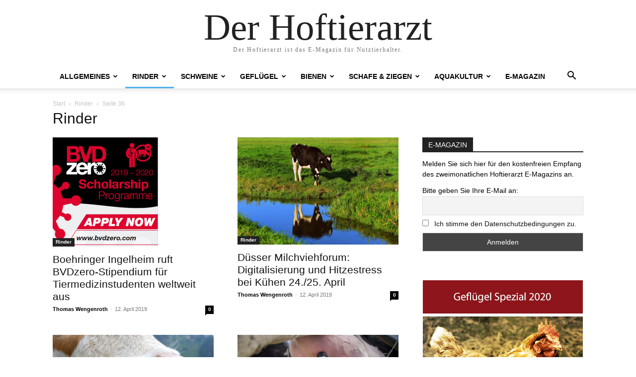

--- FILE ---
content_type: text/html; charset=UTF-8
request_url: https://derhoftierarzt.de/rinder/page/36/?filter_by=popular7
body_size: 24216
content:
<!doctype html >
<html lang="de">
<head>
    <meta charset="UTF-8" />
    <title>Rinder | Der Hoftierarzt | Seite 36</title>
    <meta name="viewport" content="width=device-width, initial-scale=1.0">
    <link rel="pingback" href="https://derhoftierarzt.de/xmlrpc.php" />
    <meta name='robots' content='max-image-preview:large' />
	<style>img:is([sizes="auto" i], [sizes^="auto," i]) { contain-intrinsic-size: 3000px 1500px }</style>
	<link rel="icon" type="image/png" href="https://derhoftierarzt.de/wp-content/uploads/2018/05/favicon.png">								<script id="omgf-pro-remove-async-google-fonts" type="text/javascript" src="[data-uri]"></script>
				<link rel="alternate" type="application/rss+xml" title="Der Hoftierarzt &raquo; Feed" href="https://derhoftierarzt.de/feed/" />
<link rel="alternate" type="application/rss+xml" title="Der Hoftierarzt &raquo; Kommentar-Feed" href="https://derhoftierarzt.de/comments/feed/" />
<link rel="alternate" type="application/rss+xml" title="Der Hoftierarzt &raquo; Rinder Kategorie-Feed" href="https://derhoftierarzt.de/rinder/feed/" />
<script type="text/javascript">
/* <![CDATA[ */
window._wpemojiSettings = {"baseUrl":"https:\/\/s.w.org\/images\/core\/emoji\/16.0.1\/72x72\/","ext":".png","svgUrl":"https:\/\/s.w.org\/images\/core\/emoji\/16.0.1\/svg\/","svgExt":".svg","source":{"concatemoji":"https:\/\/derhoftierarzt.de\/wp-includes\/js\/wp-emoji-release.min.js?ver=6.8.3"}};
/*! This file is auto-generated */
!function(s,n){var o,i,e;function c(e){try{var t={supportTests:e,timestamp:(new Date).valueOf()};sessionStorage.setItem(o,JSON.stringify(t))}catch(e){}}function p(e,t,n){e.clearRect(0,0,e.canvas.width,e.canvas.height),e.fillText(t,0,0);var t=new Uint32Array(e.getImageData(0,0,e.canvas.width,e.canvas.height).data),a=(e.clearRect(0,0,e.canvas.width,e.canvas.height),e.fillText(n,0,0),new Uint32Array(e.getImageData(0,0,e.canvas.width,e.canvas.height).data));return t.every(function(e,t){return e===a[t]})}function u(e,t){e.clearRect(0,0,e.canvas.width,e.canvas.height),e.fillText(t,0,0);for(var n=e.getImageData(16,16,1,1),a=0;a<n.data.length;a++)if(0!==n.data[a])return!1;return!0}function f(e,t,n,a){switch(t){case"flag":return n(e,"\ud83c\udff3\ufe0f\u200d\u26a7\ufe0f","\ud83c\udff3\ufe0f\u200b\u26a7\ufe0f")?!1:!n(e,"\ud83c\udde8\ud83c\uddf6","\ud83c\udde8\u200b\ud83c\uddf6")&&!n(e,"\ud83c\udff4\udb40\udc67\udb40\udc62\udb40\udc65\udb40\udc6e\udb40\udc67\udb40\udc7f","\ud83c\udff4\u200b\udb40\udc67\u200b\udb40\udc62\u200b\udb40\udc65\u200b\udb40\udc6e\u200b\udb40\udc67\u200b\udb40\udc7f");case"emoji":return!a(e,"\ud83e\udedf")}return!1}function g(e,t,n,a){var r="undefined"!=typeof WorkerGlobalScope&&self instanceof WorkerGlobalScope?new OffscreenCanvas(300,150):s.createElement("canvas"),o=r.getContext("2d",{willReadFrequently:!0}),i=(o.textBaseline="top",o.font="600 32px Arial",{});return e.forEach(function(e){i[e]=t(o,e,n,a)}),i}function t(e){var t=s.createElement("script");t.src=e,t.defer=!0,s.head.appendChild(t)}"undefined"!=typeof Promise&&(o="wpEmojiSettingsSupports",i=["flag","emoji"],n.supports={everything:!0,everythingExceptFlag:!0},e=new Promise(function(e){s.addEventListener("DOMContentLoaded",e,{once:!0})}),new Promise(function(t){var n=function(){try{var e=JSON.parse(sessionStorage.getItem(o));if("object"==typeof e&&"number"==typeof e.timestamp&&(new Date).valueOf()<e.timestamp+604800&&"object"==typeof e.supportTests)return e.supportTests}catch(e){}return null}();if(!n){if("undefined"!=typeof Worker&&"undefined"!=typeof OffscreenCanvas&&"undefined"!=typeof URL&&URL.createObjectURL&&"undefined"!=typeof Blob)try{var e="postMessage("+g.toString()+"("+[JSON.stringify(i),f.toString(),p.toString(),u.toString()].join(",")+"));",a=new Blob([e],{type:"text/javascript"}),r=new Worker(URL.createObjectURL(a),{name:"wpTestEmojiSupports"});return void(r.onmessage=function(e){c(n=e.data),r.terminate(),t(n)})}catch(e){}c(n=g(i,f,p,u))}t(n)}).then(function(e){for(var t in e)n.supports[t]=e[t],n.supports.everything=n.supports.everything&&n.supports[t],"flag"!==t&&(n.supports.everythingExceptFlag=n.supports.everythingExceptFlag&&n.supports[t]);n.supports.everythingExceptFlag=n.supports.everythingExceptFlag&&!n.supports.flag,n.DOMReady=!1,n.readyCallback=function(){n.DOMReady=!0}}).then(function(){return e}).then(function(){var e;n.supports.everything||(n.readyCallback(),(e=n.source||{}).concatemoji?t(e.concatemoji):e.wpemoji&&e.twemoji&&(t(e.twemoji),t(e.wpemoji)))}))}((window,document),window._wpemojiSettings);
/* ]]> */
</script>

<link rel='stylesheet' id='sdm-styles-css' href='https://derhoftierarzt.de/wp-content/plugins/simple-download-monitor/css/sdm_wp_styles.css?ver=6.8.3' type='text/css' media='all' />
<style id='wp-emoji-styles-inline-css' type='text/css'>

	img.wp-smiley, img.emoji {
		display: inline !important;
		border: none !important;
		box-shadow: none !important;
		height: 1em !important;
		width: 1em !important;
		margin: 0 0.07em !important;
		vertical-align: -0.1em !important;
		background: none !important;
		padding: 0 !important;
	}
</style>
<style id='classic-theme-styles-inline-css' type='text/css'>
/*! This file is auto-generated */
.wp-block-button__link{color:#fff;background-color:#32373c;border-radius:9999px;box-shadow:none;text-decoration:none;padding:calc(.667em + 2px) calc(1.333em + 2px);font-size:1.125em}.wp-block-file__button{background:#32373c;color:#fff;text-decoration:none}
</style>
<style id='global-styles-inline-css' type='text/css'>
:root{--wp--preset--aspect-ratio--square: 1;--wp--preset--aspect-ratio--4-3: 4/3;--wp--preset--aspect-ratio--3-4: 3/4;--wp--preset--aspect-ratio--3-2: 3/2;--wp--preset--aspect-ratio--2-3: 2/3;--wp--preset--aspect-ratio--16-9: 16/9;--wp--preset--aspect-ratio--9-16: 9/16;--wp--preset--color--black: #000000;--wp--preset--color--cyan-bluish-gray: #abb8c3;--wp--preset--color--white: #ffffff;--wp--preset--color--pale-pink: #f78da7;--wp--preset--color--vivid-red: #cf2e2e;--wp--preset--color--luminous-vivid-orange: #ff6900;--wp--preset--color--luminous-vivid-amber: #fcb900;--wp--preset--color--light-green-cyan: #7bdcb5;--wp--preset--color--vivid-green-cyan: #00d084;--wp--preset--color--pale-cyan-blue: #8ed1fc;--wp--preset--color--vivid-cyan-blue: #0693e3;--wp--preset--color--vivid-purple: #9b51e0;--wp--preset--gradient--vivid-cyan-blue-to-vivid-purple: linear-gradient(135deg,rgba(6,147,227,1) 0%,rgb(155,81,224) 100%);--wp--preset--gradient--light-green-cyan-to-vivid-green-cyan: linear-gradient(135deg,rgb(122,220,180) 0%,rgb(0,208,130) 100%);--wp--preset--gradient--luminous-vivid-amber-to-luminous-vivid-orange: linear-gradient(135deg,rgba(252,185,0,1) 0%,rgba(255,105,0,1) 100%);--wp--preset--gradient--luminous-vivid-orange-to-vivid-red: linear-gradient(135deg,rgba(255,105,0,1) 0%,rgb(207,46,46) 100%);--wp--preset--gradient--very-light-gray-to-cyan-bluish-gray: linear-gradient(135deg,rgb(238,238,238) 0%,rgb(169,184,195) 100%);--wp--preset--gradient--cool-to-warm-spectrum: linear-gradient(135deg,rgb(74,234,220) 0%,rgb(151,120,209) 20%,rgb(207,42,186) 40%,rgb(238,44,130) 60%,rgb(251,105,98) 80%,rgb(254,248,76) 100%);--wp--preset--gradient--blush-light-purple: linear-gradient(135deg,rgb(255,206,236) 0%,rgb(152,150,240) 100%);--wp--preset--gradient--blush-bordeaux: linear-gradient(135deg,rgb(254,205,165) 0%,rgb(254,45,45) 50%,rgb(107,0,62) 100%);--wp--preset--gradient--luminous-dusk: linear-gradient(135deg,rgb(255,203,112) 0%,rgb(199,81,192) 50%,rgb(65,88,208) 100%);--wp--preset--gradient--pale-ocean: linear-gradient(135deg,rgb(255,245,203) 0%,rgb(182,227,212) 50%,rgb(51,167,181) 100%);--wp--preset--gradient--electric-grass: linear-gradient(135deg,rgb(202,248,128) 0%,rgb(113,206,126) 100%);--wp--preset--gradient--midnight: linear-gradient(135deg,rgb(2,3,129) 0%,rgb(40,116,252) 100%);--wp--preset--font-size--small: 11px;--wp--preset--font-size--medium: 20px;--wp--preset--font-size--large: 32px;--wp--preset--font-size--x-large: 42px;--wp--preset--font-size--regular: 15px;--wp--preset--font-size--larger: 50px;--wp--preset--spacing--20: 0.44rem;--wp--preset--spacing--30: 0.67rem;--wp--preset--spacing--40: 1rem;--wp--preset--spacing--50: 1.5rem;--wp--preset--spacing--60: 2.25rem;--wp--preset--spacing--70: 3.38rem;--wp--preset--spacing--80: 5.06rem;--wp--preset--shadow--natural: 6px 6px 9px rgba(0, 0, 0, 0.2);--wp--preset--shadow--deep: 12px 12px 50px rgba(0, 0, 0, 0.4);--wp--preset--shadow--sharp: 6px 6px 0px rgba(0, 0, 0, 0.2);--wp--preset--shadow--outlined: 6px 6px 0px -3px rgba(255, 255, 255, 1), 6px 6px rgba(0, 0, 0, 1);--wp--preset--shadow--crisp: 6px 6px 0px rgba(0, 0, 0, 1);}:where(.is-layout-flex){gap: 0.5em;}:where(.is-layout-grid){gap: 0.5em;}body .is-layout-flex{display: flex;}.is-layout-flex{flex-wrap: wrap;align-items: center;}.is-layout-flex > :is(*, div){margin: 0;}body .is-layout-grid{display: grid;}.is-layout-grid > :is(*, div){margin: 0;}:where(.wp-block-columns.is-layout-flex){gap: 2em;}:where(.wp-block-columns.is-layout-grid){gap: 2em;}:where(.wp-block-post-template.is-layout-flex){gap: 1.25em;}:where(.wp-block-post-template.is-layout-grid){gap: 1.25em;}.has-black-color{color: var(--wp--preset--color--black) !important;}.has-cyan-bluish-gray-color{color: var(--wp--preset--color--cyan-bluish-gray) !important;}.has-white-color{color: var(--wp--preset--color--white) !important;}.has-pale-pink-color{color: var(--wp--preset--color--pale-pink) !important;}.has-vivid-red-color{color: var(--wp--preset--color--vivid-red) !important;}.has-luminous-vivid-orange-color{color: var(--wp--preset--color--luminous-vivid-orange) !important;}.has-luminous-vivid-amber-color{color: var(--wp--preset--color--luminous-vivid-amber) !important;}.has-light-green-cyan-color{color: var(--wp--preset--color--light-green-cyan) !important;}.has-vivid-green-cyan-color{color: var(--wp--preset--color--vivid-green-cyan) !important;}.has-pale-cyan-blue-color{color: var(--wp--preset--color--pale-cyan-blue) !important;}.has-vivid-cyan-blue-color{color: var(--wp--preset--color--vivid-cyan-blue) !important;}.has-vivid-purple-color{color: var(--wp--preset--color--vivid-purple) !important;}.has-black-background-color{background-color: var(--wp--preset--color--black) !important;}.has-cyan-bluish-gray-background-color{background-color: var(--wp--preset--color--cyan-bluish-gray) !important;}.has-white-background-color{background-color: var(--wp--preset--color--white) !important;}.has-pale-pink-background-color{background-color: var(--wp--preset--color--pale-pink) !important;}.has-vivid-red-background-color{background-color: var(--wp--preset--color--vivid-red) !important;}.has-luminous-vivid-orange-background-color{background-color: var(--wp--preset--color--luminous-vivid-orange) !important;}.has-luminous-vivid-amber-background-color{background-color: var(--wp--preset--color--luminous-vivid-amber) !important;}.has-light-green-cyan-background-color{background-color: var(--wp--preset--color--light-green-cyan) !important;}.has-vivid-green-cyan-background-color{background-color: var(--wp--preset--color--vivid-green-cyan) !important;}.has-pale-cyan-blue-background-color{background-color: var(--wp--preset--color--pale-cyan-blue) !important;}.has-vivid-cyan-blue-background-color{background-color: var(--wp--preset--color--vivid-cyan-blue) !important;}.has-vivid-purple-background-color{background-color: var(--wp--preset--color--vivid-purple) !important;}.has-black-border-color{border-color: var(--wp--preset--color--black) !important;}.has-cyan-bluish-gray-border-color{border-color: var(--wp--preset--color--cyan-bluish-gray) !important;}.has-white-border-color{border-color: var(--wp--preset--color--white) !important;}.has-pale-pink-border-color{border-color: var(--wp--preset--color--pale-pink) !important;}.has-vivid-red-border-color{border-color: var(--wp--preset--color--vivid-red) !important;}.has-luminous-vivid-orange-border-color{border-color: var(--wp--preset--color--luminous-vivid-orange) !important;}.has-luminous-vivid-amber-border-color{border-color: var(--wp--preset--color--luminous-vivid-amber) !important;}.has-light-green-cyan-border-color{border-color: var(--wp--preset--color--light-green-cyan) !important;}.has-vivid-green-cyan-border-color{border-color: var(--wp--preset--color--vivid-green-cyan) !important;}.has-pale-cyan-blue-border-color{border-color: var(--wp--preset--color--pale-cyan-blue) !important;}.has-vivid-cyan-blue-border-color{border-color: var(--wp--preset--color--vivid-cyan-blue) !important;}.has-vivid-purple-border-color{border-color: var(--wp--preset--color--vivid-purple) !important;}.has-vivid-cyan-blue-to-vivid-purple-gradient-background{background: var(--wp--preset--gradient--vivid-cyan-blue-to-vivid-purple) !important;}.has-light-green-cyan-to-vivid-green-cyan-gradient-background{background: var(--wp--preset--gradient--light-green-cyan-to-vivid-green-cyan) !important;}.has-luminous-vivid-amber-to-luminous-vivid-orange-gradient-background{background: var(--wp--preset--gradient--luminous-vivid-amber-to-luminous-vivid-orange) !important;}.has-luminous-vivid-orange-to-vivid-red-gradient-background{background: var(--wp--preset--gradient--luminous-vivid-orange-to-vivid-red) !important;}.has-very-light-gray-to-cyan-bluish-gray-gradient-background{background: var(--wp--preset--gradient--very-light-gray-to-cyan-bluish-gray) !important;}.has-cool-to-warm-spectrum-gradient-background{background: var(--wp--preset--gradient--cool-to-warm-spectrum) !important;}.has-blush-light-purple-gradient-background{background: var(--wp--preset--gradient--blush-light-purple) !important;}.has-blush-bordeaux-gradient-background{background: var(--wp--preset--gradient--blush-bordeaux) !important;}.has-luminous-dusk-gradient-background{background: var(--wp--preset--gradient--luminous-dusk) !important;}.has-pale-ocean-gradient-background{background: var(--wp--preset--gradient--pale-ocean) !important;}.has-electric-grass-gradient-background{background: var(--wp--preset--gradient--electric-grass) !important;}.has-midnight-gradient-background{background: var(--wp--preset--gradient--midnight) !important;}.has-small-font-size{font-size: var(--wp--preset--font-size--small) !important;}.has-medium-font-size{font-size: var(--wp--preset--font-size--medium) !important;}.has-large-font-size{font-size: var(--wp--preset--font-size--large) !important;}.has-x-large-font-size{font-size: var(--wp--preset--font-size--x-large) !important;}
:where(.wp-block-post-template.is-layout-flex){gap: 1.25em;}:where(.wp-block-post-template.is-layout-grid){gap: 1.25em;}
:where(.wp-block-columns.is-layout-flex){gap: 2em;}:where(.wp-block-columns.is-layout-grid){gap: 2em;}
:root :where(.wp-block-pullquote){font-size: 1.5em;line-height: 1.6;}
</style>
<link rel='stylesheet' id='contact-form-7-css' href='https://derhoftierarzt.de/wp-content/plugins/contact-form-7/includes/css/styles.css?ver=6.1.1' type='text/css' media='all' />
<link rel='stylesheet' id='td-plugin-multi-purpose-css' href='https://derhoftierarzt.de/wp-content/plugins/td-composer/td-multi-purpose/style.css?ver=963059d7cceb10dc9b9adeec7fadb27d' type='text/css' media='all' />
<link rel='stylesheet' id='newsletter-css' href='https://derhoftierarzt.de/wp-content/plugins/newsletter/style.css?ver=8.9.4' type='text/css' media='all' />
<link rel='stylesheet' id='td-theme-css' href='https://derhoftierarzt.de/wp-content/themes/Newspaper/style.css?ver=12.6.4' type='text/css' media='all' />
<style id='td-theme-inline-css' type='text/css'>@media (max-width:767px){.td-header-desktop-wrap{display:none}}@media (min-width:767px){.td-header-mobile-wrap{display:none}}</style>
<link rel='stylesheet' id='wp-featherlight-css' href='https://derhoftierarzt.de/wp-content/plugins/wp-featherlight/css/wp-featherlight.min.css?ver=1.3.4' type='text/css' media='all' />
<link rel='stylesheet' id='td-legacy-framework-front-style-css' href='https://derhoftierarzt.de/wp-content/plugins/td-composer/legacy/Newspaper/assets/css/td_legacy_main.css?ver=963059d7cceb10dc9b9adeec7fadb27d' type='text/css' media='all' />
<link rel='stylesheet' id='tdb_style_cloud_templates_front-css' href='https://derhoftierarzt.de/wp-content/plugins/td-cloud-library/assets/css/tdb_main.css?ver=9e24474348f1755e0ebe145b87be714d' type='text/css' media='all' />
<script type="text/javascript" src="https://derhoftierarzt.de/wp-includes/js/jquery/jquery.min.js?ver=3.7.1" id="jquery-core-js"></script>
<script type="text/javascript" src="https://derhoftierarzt.de/wp-includes/js/jquery/jquery-migrate.min.js?ver=3.4.1" id="jquery-migrate-js"></script>
<script type="text/javascript" id="sdm-scripts-js-extra">
/* <![CDATA[ */
var sdm_ajax_script = {"ajaxurl":"https:\/\/derhoftierarzt.de\/wp-admin\/admin-ajax.php"};
/* ]]> */
</script>
<script type="text/javascript" src="https://derhoftierarzt.de/wp-content/plugins/simple-download-monitor/js/sdm_wp_scripts.js?ver=6.8.3" id="sdm-scripts-js"></script>
<link rel="EditURI" type="application/rsd+xml" title="RSD" href="https://derhoftierarzt.de/xmlrpc.php?rsd" />
<meta name="generator" content="WordPress 6.8.3" />
    <script>
        window.tdb_global_vars = {"wpRestUrl":"https:\/\/derhoftierarzt.de\/wp-json\/","permalinkStructure":"\/%year%\/%monthnum%\/%postname%\/"};
        window.tdb_p_autoload_vars = {"isAjax":false,"isAdminBarShowing":false,"autoloadScrollPercent":50};
    </script>
    
    <style id="tdb-global-colors">:root{--tt-accent-color:#E4A41E;--tt-hover:#504BDC;--tt-gray-dark:#777777;--tt-extra-color:#f4f4f4;--tt-primary-color:#000000;--chained-news-white:#FFFFFF;--chained-news-black:black;--chained-news-blue:#2f6697;--chained-news-gray:rgb(229,229,229);--chained-news-separator:rgb(117,117,117);--today-news-dark-bg:#000000;--today-news-accent:#CE0000;--today-news-white:#FFFFFF;--today-news-white-transparent:rgba(255,255,255,0.75);--today-news-white-transparent2:rgba(255,255,255,0.1);--today-news-dark-gray:#222222;--today-news-light-gray:#d8d8d8;--reel-news-white:#FFFFFF;--reel-news-black:#000000;--reel-news-accent:#312DA1;--reel-news-light-grey:#919191;--reel-news-black-transparent:rgba(0,0,0,0.85);--reel-news-red:#ff0000;--reel-news-dark-gray:#313131;--reel-news-transparent:rgba(255,255,255,0.55)}</style>
	
    <style id="tdb-global-fonts">
        :root {--tt-secondary: Merriweather;--tt-extra: Red Hat Display;--tt-primary-font: Epilogue;--today_news_default: Montserrat;}
    </style>
    
<!-- JS generated by theme -->

<script>
    
    

	    var tdBlocksArray = []; //here we store all the items for the current page

	    // td_block class - each ajax block uses a object of this class for requests
	    function tdBlock() {
		    this.id = '';
		    this.block_type = 1; //block type id (1-234 etc)
		    this.atts = '';
		    this.td_column_number = '';
		    this.td_current_page = 1; //
		    this.post_count = 0; //from wp
		    this.found_posts = 0; //from wp
		    this.max_num_pages = 0; //from wp
		    this.td_filter_value = ''; //current live filter value
		    this.is_ajax_running = false;
		    this.td_user_action = ''; // load more or infinite loader (used by the animation)
		    this.header_color = '';
		    this.ajax_pagination_infinite_stop = ''; //show load more at page x
	    }

        // td_js_generator - mini detector
        ( function () {
            var htmlTag = document.getElementsByTagName("html")[0];

	        if ( navigator.userAgent.indexOf("MSIE 10.0") > -1 ) {
                htmlTag.className += ' ie10';
            }

            if ( !!navigator.userAgent.match(/Trident.*rv\:11\./) ) {
                htmlTag.className += ' ie11';
            }

	        if ( navigator.userAgent.indexOf("Edge") > -1 ) {
                htmlTag.className += ' ieEdge';
            }

            if ( /(iPad|iPhone|iPod)/g.test(navigator.userAgent) ) {
                htmlTag.className += ' td-md-is-ios';
            }

            var user_agent = navigator.userAgent.toLowerCase();
            if ( user_agent.indexOf("android") > -1 ) {
                htmlTag.className += ' td-md-is-android';
            }

            if ( -1 !== navigator.userAgent.indexOf('Mac OS X')  ) {
                htmlTag.className += ' td-md-is-os-x';
            }

            if ( /chrom(e|ium)/.test(navigator.userAgent.toLowerCase()) ) {
               htmlTag.className += ' td-md-is-chrome';
            }

            if ( -1 !== navigator.userAgent.indexOf('Firefox') ) {
                htmlTag.className += ' td-md-is-firefox';
            }

            if ( -1 !== navigator.userAgent.indexOf('Safari') && -1 === navigator.userAgent.indexOf('Chrome') ) {
                htmlTag.className += ' td-md-is-safari';
            }

            if( -1 !== navigator.userAgent.indexOf('IEMobile') ){
                htmlTag.className += ' td-md-is-iemobile';
            }

        })();

        var tdLocalCache = {};

        ( function () {
            "use strict";

            tdLocalCache = {
                data: {},
                remove: function (resource_id) {
                    delete tdLocalCache.data[resource_id];
                },
                exist: function (resource_id) {
                    return tdLocalCache.data.hasOwnProperty(resource_id) && tdLocalCache.data[resource_id] !== null;
                },
                get: function (resource_id) {
                    return tdLocalCache.data[resource_id];
                },
                set: function (resource_id, cachedData) {
                    tdLocalCache.remove(resource_id);
                    tdLocalCache.data[resource_id] = cachedData;
                }
            };
        })();

    
    
var td_viewport_interval_list=[{"limitBottom":767,"sidebarWidth":228},{"limitBottom":1018,"sidebarWidth":300},{"limitBottom":1140,"sidebarWidth":324}];
var td_animation_stack_effect="type0";
var tds_animation_stack=true;
var td_animation_stack_specific_selectors=".entry-thumb, img, .td-lazy-img";
var td_animation_stack_general_selectors=".td-animation-stack img, .td-animation-stack .entry-thumb, .post img, .td-animation-stack .td-lazy-img";
var tdc_is_installed="yes";
var td_ajax_url="https:\/\/derhoftierarzt.de\/wp-admin\/admin-ajax.php?td_theme_name=Newspaper&v=12.6.4";
var td_get_template_directory_uri="https:\/\/derhoftierarzt.de\/wp-content\/plugins\/td-composer\/legacy\/common";
var tds_snap_menu="smart_snap_always";
var tds_logo_on_sticky="show_header_logo";
var tds_header_style="";
var td_please_wait="Bitte warten...";
var td_email_user_pass_incorrect="Benutzername oder Passwort falsch!";
var td_email_user_incorrect="E-Mail-Adresse oder Benutzername falsch!";
var td_email_incorrect="E-Mail-Adresse nicht korrekt!";
var td_user_incorrect="Username incorrect!";
var td_email_user_empty="Email or username empty!";
var td_pass_empty="Pass empty!";
var td_pass_pattern_incorrect="Invalid Pass Pattern!";
var td_retype_pass_incorrect="Retyped Pass incorrect!";
var tds_more_articles_on_post_enable="show";
var tds_more_articles_on_post_time_to_wait="";
var tds_more_articles_on_post_pages_distance_from_top=0;
var tds_captcha="";
var tds_theme_color_site_wide="#4db2ec";
var tds_smart_sidebar="enabled";
var tdThemeName="Newspaper";
var tdThemeNameWl="Newspaper";
var td_magnific_popup_translation_tPrev="Vorherige (Pfeiltaste links)";
var td_magnific_popup_translation_tNext="Weiter (rechte Pfeiltaste)";
var td_magnific_popup_translation_tCounter="%curr% von %total%";
var td_magnific_popup_translation_ajax_tError="Der Inhalt von %url% konnte nicht geladen werden.";
var td_magnific_popup_translation_image_tError="Das Bild #%curr% konnte nicht geladen werden.";
var tdBlockNonce="b87b7339da";
var tdMobileMenu="enabled";
var tdMobileSearch="enabled";
var tdDateNamesI18n={"month_names":["Januar","Februar","M\u00e4rz","April","Mai","Juni","Juli","August","September","Oktober","November","Dezember"],"month_names_short":["Jan.","Feb.","M\u00e4rz","Apr.","Mai","Juni","Juli","Aug.","Sep.","Okt.","Nov.","Dez."],"day_names":["Sonntag","Montag","Dienstag","Mittwoch","Donnerstag","Freitag","Samstag"],"day_names_short":["So.","Mo.","Di.","Mi.","Do.","Fr.","Sa."]};
var tdb_modal_confirm="Speichern";
var tdb_modal_cancel="Stornieren";
var tdb_modal_confirm_alt="Ja";
var tdb_modal_cancel_alt="NEIN";
var td_ad_background_click_link="";
var td_ad_background_click_target="";
</script>


<!-- Header style compiled by theme -->

<style>.td-menu-background,.td-search-background{background-image:url('https://derhoftierarzt.de/wp-content/uploads/2017/11/8.jpg')}.white-popup-block:before{background-image:url('https://derhoftierarzt.de/wp-content/uploads/2017/11/8.jpg')}:root{--td_excl_label:'EXKLUSIV';--td_header_color:#222222;--td_mobile_menu_color:#ffffff;--td_mobile_icons_color:#878787;--td_mobile_gradient_one_mob:#333145;--td_mobile_gradient_two_mob:#d8d8d8;--td_mobile_text_active_color:#00b3ea;--td_mobile_button_color_mob:#020202}</style>


<!-- Button style compiled by theme -->

<style></style>

	<style id="tdw-css-placeholder"></style></head>

<body data-rsssl=1 class="archive paged category category-rinder category-28 paged-36 category-paged-36 wp-theme-Newspaper wp-featherlight-captions global-block-template-1 td-animation-stack-type0 td-full-layout" itemscope="itemscope" itemtype="https://schema.org/WebPage">

            <div class="td-scroll-up  td-hide-scroll-up-on-mob" style="display:none;"><i class="td-icon-menu-up"></i></div>
    
    <div class="td-menu-background" style="visibility:hidden"></div>
<div id="td-mobile-nav" style="visibility:hidden">
    <div class="td-mobile-container">
        <!-- mobile menu top section -->
        <div class="td-menu-socials-wrap">
            <!-- socials -->
            <div class="td-menu-socials">
                
        <span class="td-social-icon-wrap">
            <a target="_blank" href="https://www.facebook.com/Der-Hoftierarzt-125254141637093" title="Facebook">
                <i class="td-icon-font td-icon-facebook"></i>
                <span style="display: none">Facebook</span>
            </a>
        </span>
        <span class="td-social-icon-wrap">
            <a target="_blank" href="https://twitter.com/hoftierarzt" title="Twitter">
                <i class="td-icon-font td-icon-twitter"></i>
                <span style="display: none">Twitter</span>
            </a>
        </span>
        <span class="td-social-icon-wrap">
            <a target="_blank" href="https://derhoftierarzt.de" title="WordPress">
                <i class="td-icon-font td-icon-wordpress"></i>
                <span style="display: none">WordPress</span>
            </a>
        </span>            </div>
            <!-- close button -->
            <div class="td-mobile-close">
                <span><i class="td-icon-close-mobile"></i></span>
            </div>
        </div>

        <!-- login section -->
        
        <!-- menu section -->
        <div class="td-mobile-content">
            <div class="menu-td-demo-header-menu-container"><ul id="menu-td-demo-header-menu" class="td-mobile-main-menu"><li id="menu-item-388" class="menu-item menu-item-type-taxonomy menu-item-object-category menu-item-first menu-item-388"><a href="https://derhoftierarzt.de/allgemeines/">Allgemeines</a></li>
<li id="menu-item-392" class="menu-item menu-item-type-taxonomy menu-item-object-category current-menu-item menu-item-392"><a href="https://derhoftierarzt.de/rinder/">Rinder</a></li>
<li id="menu-item-394" class="menu-item menu-item-type-taxonomy menu-item-object-category menu-item-394"><a href="https://derhoftierarzt.de/schweine/">Schweine</a></li>
<li id="menu-item-391" class="menu-item menu-item-type-taxonomy menu-item-object-category menu-item-391"><a href="https://derhoftierarzt.de/gefluegel/">Geflügel</a></li>
<li id="menu-item-390" class="menu-item menu-item-type-taxonomy menu-item-object-category menu-item-390"><a href="https://derhoftierarzt.de/bienen/">Bienen</a></li>
<li id="menu-item-393" class="menu-item menu-item-type-taxonomy menu-item-object-category menu-item-393"><a href="https://derhoftierarzt.de/schafe-ziegen/">Schafe &#038; Ziegen</a></li>
<li id="menu-item-389" class="menu-item menu-item-type-taxonomy menu-item-object-category menu-item-389"><a href="https://derhoftierarzt.de/aquakultur/">Aquakultur</a></li>
<li id="menu-item-454" class="menu-item menu-item-type-post_type menu-item-object-page menu-item-454"><a href="https://derhoftierarzt.de/e-magazin/">E-Magazin</a></li>
</ul></div>        </div>
    </div>

    <!-- register/login section -->
    </div><div class="td-search-background" style="visibility:hidden"></div>
<div class="td-search-wrap-mob" style="visibility:hidden">
	<div class="td-drop-down-search">
		<form method="get" class="td-search-form" action="https://derhoftierarzt.de/">
			<!-- close button -->
			<div class="td-search-close">
				<span><i class="td-icon-close-mobile"></i></span>
			</div>
			<div role="search" class="td-search-input">
				<span>Suche</span>
				<input id="td-header-search-mob" type="text" value="" name="s" autocomplete="off" />
			</div>
		</form>
		<div id="td-aj-search-mob" class="td-ajax-search-flex"></div>
	</div>
</div>
    <div id="td-outer-wrap" class="td-theme-wrap">

        
            <style>.td-header-menu-social{float:right;margin-right:5px;line-height:48px}.td-header-menu-social .td-social-icon-wrap a{color:#000}.td-header-menu-social .td-social-icon-wrap i{min-width:16px;font-size:12px;line-height:24px;vertical-align:middle}@media (min-width:768px) and (max-width:1018px){.td-header-menu-social .td-social-icon-wrap i{font-size:12px!important}}@media (max-width:1140px){.td-header-menu-social{display:none}}.td-affix .td-header-menu-social{line-height:48px!important}.td-header-menu-no-search .td-header-menu-social{margin-right:0!important}.td_stretch_content .td-header-menu-social{margin-right:44px}.td-mega-menu{position:static!important}.td-mega-menu ul.sub-menu{position:absolute;width:1114px!important;height:auto;left:50%!important;transform:translateX(-50%);-webkit-transform:translateX(-50%);display:none;border:1px solid #eaeaea;box-shadow:0 2px 6px rgba(0,0,0,.1)}@media (min-width:1019px) and (max-width:1140px){.td-mega-menu ul.sub-menu{width:1024px!important}}@media (min-width:768px) and (max-width:1018px){.td-mega-menu ul.sub-menu{width:786px!important}}.td-mega-menu .td_block_mega_menu .td-next-prev-wrap{margin:0 0 22px 22px}.td-mega-menu-page .td-mega-grid{padding:22px}@media (min-width:1019px) and (max-width:1140px){.td-mega-menu-page .td-mega-grid{padding:21px}}@media (min-width:768px) and (max-width:1018px){.td-mega-menu-page .td-mega-grid{padding:22px}}.td-mega-menu-page .td-mega-grid .td_block_wrap{padding-bottom:26px}.td-mega-menu-page .wpb_content_element{clear:both}.td-mega-menu-page .wpb_content_element .td_block_wrap .td-pulldown-filter-display-option{display:none}.td-mega-menu-page .wpb_content_element .widgettitle:after{width:1200px}.td-mega-menu-page .wpb_content_element ul{display:inline-block!important;position:relative!important;width:100%!important;border:none!important;left:0!important;top:0!important;margin-left:0!important;webkit-box-shadow:none!important;-moz-box-shadow:none!important;box-shadow:none!important}.td-mega-menu-page .wpb_content_element ul li{webkit-box-shadow:none!important;-moz-box-shadow:none!important;box-shadow:none!important;float:none!important;width:auto!important;line-height:30px!important;margin-left:0;padding:0!important;list-style-type:disc!important;list-style-position:inside}.td-mega-menu-page .wpb_content_element ul li ul{opacity:1!important;margin-top:4px!important;margin-left:21px!important;padding-bottom:0!important}.td-mega-menu-page .wpb_content_element ul li ul li:last-child{border-bottom:0!important;padding-bottom:0!important}.td-mega-menu-page .wpb_content_element ul li a{background-color:transparent!important;line-height:26px!important;padding:0!important;margin:0!important;color:#222222!important}.td-mega-menu-page .wpb_content_element ul li a i{display:none}.td-mega-menu-page .wpb_content_element ul li a:hover{background-color:transparent!important;color:#4db2ec!important}.td-mega-menu-page .vc_wp_custommenu ul li{padding:5px 0!important;border-top:1px dashed #EDEDED;list-style-type:none!important}.td-mega-menu-page .vc_wp_custommenu ul li:first-child{border:none}.td-mega-menu-page .vc_wp_custommenu ul li:last-child{border-bottom:1px dashed #EDEDED}.td-mega-menu-page .vc_wp_custommenu ul li li{border-top:1px dashed #EDEDED!important}.td_block_mega_menu{display:table;width:100%;margin-bottom:0!important}.td_mega_menu_sub_cats{width:218px;max-width:218px;text-align:right;display:table-cell;height:100%;vertical-align:top;padding-top:22px;background-color:#fafafa;position:relative}@media (min-width:1019px) and (max-width:1140px){.td_mega_menu_sub_cats{width:200px;max-width:200px}}@media (min-width:768px) and (max-width:1018px){.td_mega_menu_sub_cats{width:152px;max-width:152px}}.td_mega_menu_sub_cats:after{content:"";width:1px;height:100%;position:absolute;top:0;right:0;background-color:#eaeaea}.td_mega_menu_sub_cats a{display:block;font-size:13px;font-weight:600;color:#333;padding:5px 22px;position:relative;vertical-align:middle;border-top:1px solid transparent;border-bottom:1px solid transparent}@media (min-width:1019px) and (max-width:1140px){.td_mega_menu_sub_cats a{padding:4px 22px}}@media (min-width:768px) and (max-width:1018px){.td_mega_menu_sub_cats a{font-size:11px;padding:3px 22px}}.td_mega_menu_sub_cats .cur-sub-cat{background-color:#fff;color:#4db2ec;border-top:1px solid #eaeaea;border-bottom:1px solid #eaeaea}.td_mega_menu_sub_cats .cur-sub-cat:before{content:'';width:1px;height:100%;position:absolute;top:0;right:0;background-color:#fff;z-index:1}.block-mega-child-cats{overflow-x:hidden;overflow-y:auto;max-height:252px;-webkit-overflow-scrolling:touch}@media (min-width:1019px) and (max-width:1140px){.block-mega-child-cats{max-height:238px}}@media (min-width:768px) and (max-width:1018px){.block-mega-child-cats{max-height:224px}}.td-mega-row{display:table-cell;padding:22px 0 10px 0}@media (min-width:768px) and (max-width:1018px){.td-mega-row{padding-bottom:6px}}.td-mega-span{width:196px;min-height:202px;float:left;margin-left:22px}@media (min-width:1019px) and (max-width:1140px){.td-mega-span{width:178px;min-height:189px}}@media (min-width:768px) and (max-width:1018px){.td-mega-span{width:130px;min-height:176px}}.td-mega-span .td-module-thumb{position:relative;margin-bottom:0}.td-mega-span .entry-thumb{min-height:135px}@media (min-width:1019px) and (max-width:1140px){.td-mega-span .entry-thumb{min-height:122px}}@media (min-width:768px) and (max-width:1018px){.td-mega-span .entry-thumb{min-height:89px}}.td-mega-span h3{font-family:'Roboto',sans-serif;font-weight:500;font-size:13px;margin:7px 0 0;line-height:18px}@media (min-width:768px) and (max-width:1018px){.td-mega-span h3{font-size:12px;line-height:16px}}.td-mega-span h3 a{color:#333;display:block;-webkit-transition:color 0.4s;transition:color 0.4s}.td-mega-span h3 a:hover{color:#4db2ec}.td_mod_mega_menu:hover .entry-title a{color:#4db2ec}</style>

            <div class="tdc-header-wrap ">
                <div class="td-header-wrap td-header-style-1">
                    <div class="td-banner-wrap-full td-logo-wrap-full td-container-wrap">
                        <div class="td-header-sp-logo">
                            
                            <div class="td-logo-text-wrap">
                                <div class="td-logo-text-container">
                                                                        <a class="td-logo-wrap" href="https://derhoftierarzt.de/">
                                        <span class="td-logo-text">Der Hoftierarzt</span>
                                    </a>
                                                                        <span class="td-tagline-text">Der Hoftierarzt ist das E-Magazin für Nutztierhalter.</span>
                                </div>
                            </div>
                        </div>
                    </div>

                    <div class="td-header-menu-wrap-full td-container-wrap">
                        <div class="td-header-menu-wrap td-header-gradient">
                            <div class="td-container td-header-row td-header-main-menu">
                                <div id="td-header-menu" role="navigation">
                                                                            <div id="td-top-mobile-toggle"><a href="#" aria-label="mobile-toggle"><i class="td-icon-font td-icon-mobile"></i></a></div>
                                                                        <div class="menu-td-demo-header-menu-container"><ul id="menu-td-demo-header-menu-1" class="sf-menu"><li class="menu-item menu-item-type-taxonomy menu-item-object-category menu-item-first td-menu-item td-mega-menu menu-item-388"><a href="https://derhoftierarzt.de/allgemeines/">Allgemeines</a>
<ul class="sub-menu">
	<li id="menu-item-0" class="menu-item-0"><div class="td-container-border"><div class="td-mega-grid"><div class="td_block_wrap td_block_mega_menu tdi_1 td-no-subcats td_with_ajax_pagination td-pb-border-top td_block_template_1"  data-td-block-uid="tdi_1" ><script>var block_tdi_1 = new tdBlock();
block_tdi_1.id = "tdi_1";
block_tdi_1.atts = '{"limit":"5","td_column_number":3,"ajax_pagination":"next_prev","category_id":"1","show_child_cat":30,"td_ajax_filter_type":"td_category_ids_filter","td_ajax_preloading":"","block_type":"td_block_mega_menu","block_template_id":"","header_color":"","ajax_pagination_infinite_stop":"","offset":"","td_filter_default_txt":"","td_ajax_filter_ids":"","el_class":"","color_preset":"","ajax_pagination_next_prev_swipe":"","border_top":"","css":"","tdc_css":"","class":"tdi_1","tdc_css_class":"tdi_1","tdc_css_class_style":"tdi_1_rand_style"}';
block_tdi_1.td_column_number = "3";
block_tdi_1.block_type = "td_block_mega_menu";
block_tdi_1.post_count = "5";
block_tdi_1.found_posts = "469";
block_tdi_1.header_color = "";
block_tdi_1.ajax_pagination_infinite_stop = "";
block_tdi_1.max_num_pages = "94";
tdBlocksArray.push(block_tdi_1);
</script><div id=tdi_1 class="td_block_inner"><div class="td-mega-row"><div class="td-mega-span">
        <div class="td_module_mega_menu td-animation-stack td_mod_mega_menu">
            <div class="td-module-image">
                <div class="td-module-thumb"><a href="https://derhoftierarzt.de/2025/11/ernaehrungsreport-2025-menschen-achten-wieder-mehr-auf-den-preis-erstmals-zehn-jahres-trends-und-entwicklungen-darstellbar/"  rel="bookmark" class="td-image-wrap " title="Ernährungsreport 2025: Menschen achten wieder mehr auf den Preis &#8211; Erstmals Zehn-Jahres-Trends und Entwicklungen darstellbar" ><img class="entry-thumb" src="[data-uri]" alt="" title="Ernährungsreport 2025: Menschen achten wieder mehr auf den Preis &#8211; Erstmals Zehn-Jahres-Trends und Entwicklungen darstellbar" data-type="image_tag" data-img-url="https://derhoftierarzt.de/wp-content/uploads/2025/11/BMELH_portrait_Rainer-218x150.jpg"  width="218" height="150" /></a></div>                <a href="https://derhoftierarzt.de/allgemeines/" class="td-post-category">Allgemeines</a>            </div>

            <div class="item-details">
                <h3 class="entry-title td-module-title"><a href="https://derhoftierarzt.de/2025/11/ernaehrungsreport-2025-menschen-achten-wieder-mehr-auf-den-preis-erstmals-zehn-jahres-trends-und-entwicklungen-darstellbar/"  rel="bookmark" title="Ernährungsreport 2025: Menschen achten wieder mehr auf den Preis &#8211; Erstmals Zehn-Jahres-Trends und Entwicklungen darstellbar">Ernährungsreport 2025: Menschen achten wieder mehr auf den Preis &#8211; Erstmals&#8230;</a></h3>            </div>
        </div>
        </div><div class="td-mega-span">
        <div class="td_module_mega_menu td-animation-stack td_mod_mega_menu">
            <div class="td-module-image">
                <div class="td-module-thumb"><a href="https://derhoftierarzt.de/2025/11/gesucht-innovative-und-zukunftsfaehige-stallbauprojekte/"  rel="bookmark" class="td-image-wrap " title="Gesucht: Innovative und zukunftsfähige Stallbauprojekte" ><img class="entry-thumb" src="[data-uri]" alt="" title="Gesucht: Innovative und zukunftsfähige Stallbauprojekte" data-type="image_tag" data-img-url="https://derhoftierarzt.de/wp-content/uploads/2025/11/BMELH-Logo-218x137.jpg"  width="218" height="137" /></a></div>                <a href="https://derhoftierarzt.de/allgemeines/" class="td-post-category">Allgemeines</a>            </div>

            <div class="item-details">
                <h3 class="entry-title td-module-title"><a href="https://derhoftierarzt.de/2025/11/gesucht-innovative-und-zukunftsfaehige-stallbauprojekte/"  rel="bookmark" title="Gesucht: Innovative und zukunftsfähige Stallbauprojekte">Gesucht: Innovative und zukunftsfähige Stallbauprojekte</a></h3>            </div>
        </div>
        </div><div class="td-mega-span">
        <div class="td_module_mega_menu td-animation-stack td_mod_mega_menu">
            <div class="td-module-image">
                <div class="td-module-thumb"><a href="https://derhoftierarzt.de/2025/11/bfr-gemeinsam-gegen-die-ausbreitung-von-antibiotikaresistenzen/"  rel="bookmark" class="td-image-wrap " title="BfR: Gemeinsam gegen die Ausbreitung von Antibiotikaresistenzen" ><img class="entry-thumb" src="[data-uri]" alt="" title="BfR: Gemeinsam gegen die Ausbreitung von Antibiotikaresistenzen" data-type="image_tag" data-img-url="https://derhoftierarzt.de/wp-content/uploads/2019/01/syringe-1973129_1920-218x150.jpg"  width="218" height="150" /></a></div>                <a href="https://derhoftierarzt.de/allgemeines/" class="td-post-category">Allgemeines</a>            </div>

            <div class="item-details">
                <h3 class="entry-title td-module-title"><a href="https://derhoftierarzt.de/2025/11/bfr-gemeinsam-gegen-die-ausbreitung-von-antibiotikaresistenzen/"  rel="bookmark" title="BfR: Gemeinsam gegen die Ausbreitung von Antibiotikaresistenzen">BfR: Gemeinsam gegen die Ausbreitung von Antibiotikaresistenzen</a></h3>            </div>
        </div>
        </div><div class="td-mega-span">
        <div class="td_module_mega_menu td-animation-stack td_mod_mega_menu">
            <div class="td-module-image">
                <div class="td-module-thumb"><a href="https://derhoftierarzt.de/2025/11/e-magazin-der-hoftierarzt-5-2025-erschienen/"  rel="bookmark" class="td-image-wrap " title="E-Magazin „Der Hoftierarzt“ 5/2025 erschienen!" ><img class="entry-thumb" src="[data-uri]" alt="" title="E-Magazin „Der Hoftierarzt“ 5/2025 erschienen!" data-type="image_tag" data-img-url="https://derhoftierarzt.de/wp-content/uploads/2025/11/Cover_25-05-218x150.jpg"  width="218" height="150" /></a></div>                <a href="https://derhoftierarzt.de/allgemeines/" class="td-post-category">Allgemeines</a>            </div>

            <div class="item-details">
                <h3 class="entry-title td-module-title"><a href="https://derhoftierarzt.de/2025/11/e-magazin-der-hoftierarzt-5-2025-erschienen/"  rel="bookmark" title="E-Magazin „Der Hoftierarzt“ 5/2025 erschienen!">E-Magazin „Der Hoftierarzt“ 5/2025 erschienen!</a></h3>            </div>
        </div>
        </div><div class="td-mega-span">
        <div class="td_module_mega_menu td-animation-stack td_mod_mega_menu">
            <div class="td-module-image">
                <div class="td-module-thumb"><a href="https://derhoftierarzt.de/2025/10/nanoplastik-in-tierzellen-nachgewiesen-fbn-studie-warnt-vor-moeglichen-folgen/"  rel="bookmark" class="td-image-wrap " title="Nanoplastik in Tierzellen nachgewiesen – FBN-Studie warnt vor möglichen Folgen" ><img class="entry-thumb" src="[data-uri]" alt="" title="Nanoplastik in Tierzellen nachgewiesen – FBN-Studie warnt vor möglichen Folgen" data-type="image_tag" data-img-url="https://derhoftierarzt.de/wp-content/uploads/2025/10/plastic-waste-3692513_1280-218x150.jpg"  width="218" height="150" /></a></div>                <a href="https://derhoftierarzt.de/allgemeines/" class="td-post-category">Allgemeines</a>            </div>

            <div class="item-details">
                <h3 class="entry-title td-module-title"><a href="https://derhoftierarzt.de/2025/10/nanoplastik-in-tierzellen-nachgewiesen-fbn-studie-warnt-vor-moeglichen-folgen/"  rel="bookmark" title="Nanoplastik in Tierzellen nachgewiesen – FBN-Studie warnt vor möglichen Folgen">Nanoplastik in Tierzellen nachgewiesen – FBN-Studie warnt vor möglichen Folgen</a></h3>            </div>
        </div>
        </div></div></div><div class="td-next-prev-wrap"><a href="#" class="td-ajax-prev-page ajax-page-disabled" aria-label="prev-page" id="prev-page-tdi_1" data-td_block_id="tdi_1"><i class="td-next-prev-icon td-icon-font td-icon-menu-left"></i></a><a href="#"  class="td-ajax-next-page" aria-label="next-page" id="next-page-tdi_1" data-td_block_id="tdi_1"><i class="td-next-prev-icon td-icon-font td-icon-menu-right"></i></a></div><div class="clearfix"></div></div> <!-- ./block1 --></div></div></li>
</ul>
</li>
<li class="menu-item menu-item-type-taxonomy menu-item-object-category current-menu-item td-menu-item td-mega-menu menu-item-392"><a href="https://derhoftierarzt.de/rinder/">Rinder</a>
<ul class="sub-menu">
	<li class="menu-item-0"><div class="td-container-border"><div class="td-mega-grid"><div class="td_block_wrap td_block_mega_menu tdi_2 td-no-subcats td_with_ajax_pagination td-pb-border-top td_block_template_1"  data-td-block-uid="tdi_2" ><script>var block_tdi_2 = new tdBlock();
block_tdi_2.id = "tdi_2";
block_tdi_2.atts = '{"limit":"5","td_column_number":3,"ajax_pagination":"next_prev","category_id":"28","show_child_cat":30,"td_ajax_filter_type":"td_category_ids_filter","td_ajax_preloading":"","block_type":"td_block_mega_menu","block_template_id":"","header_color":"","ajax_pagination_infinite_stop":"","offset":"","td_filter_default_txt":"","td_ajax_filter_ids":"","el_class":"","color_preset":"","ajax_pagination_next_prev_swipe":"","border_top":"","css":"","tdc_css":"","class":"tdi_2","tdc_css_class":"tdi_2","tdc_css_class_style":"tdi_2_rand_style"}';
block_tdi_2.td_column_number = "3";
block_tdi_2.block_type = "td_block_mega_menu";
block_tdi_2.post_count = "5";
block_tdi_2.found_posts = "459";
block_tdi_2.header_color = "";
block_tdi_2.ajax_pagination_infinite_stop = "";
block_tdi_2.max_num_pages = "92";
tdBlocksArray.push(block_tdi_2);
</script><div id=tdi_2 class="td_block_inner"><div class="td-mega-row"><div class="td-mega-span">
        <div class="td_module_mega_menu td-animation-stack td_mod_mega_menu">
            <div class="td-module-image">
                <div class="td-module-thumb"><a href="https://derhoftierarzt.de/2025/11/fibrinoese-pleuropneumonie-bei-milchkuehen-neue-erkenntnisse-zu-ausbruechen-durch-mannheimia-haemolytica-in-intensiv-bewirtschafteten-betrieben/"  rel="bookmark" class="td-image-wrap " title="Fibrinöse Pleuropneumonie bei Milchkühen: Neue Erkenntnisse zu Ausbrüchen durch Mannheimia haemolytica in intensiv bewirtschafteten Betrieben" ><img class="entry-thumb" src="[data-uri]" alt="" title="Fibrinöse Pleuropneumonie bei Milchkühen: Neue Erkenntnisse zu Ausbrüchen durch Mannheimia haemolytica in intensiv bewirtschafteten Betrieben" data-type="image_tag" data-img-url="https://derhoftierarzt.de/wp-content/uploads/2018/03/hofmann_melk-218x150.jpg"  width="218" height="150" /></a></div>                <a href="https://derhoftierarzt.de/rinder/" class="td-post-category">Rinder</a>            </div>

            <div class="item-details">
                <h3 class="entry-title td-module-title"><a href="https://derhoftierarzt.de/2025/11/fibrinoese-pleuropneumonie-bei-milchkuehen-neue-erkenntnisse-zu-ausbruechen-durch-mannheimia-haemolytica-in-intensiv-bewirtschafteten-betrieben/"  rel="bookmark" title="Fibrinöse Pleuropneumonie bei Milchkühen: Neue Erkenntnisse zu Ausbrüchen durch Mannheimia haemolytica in intensiv bewirtschafteten Betrieben">Fibrinöse Pleuropneumonie bei Milchkühen: Neue Erkenntnisse zu Ausbrüchen durch Mannheimia haemolytica&#8230;</a></h3>            </div>
        </div>
        </div><div class="td-mega-span">
        <div class="td_module_mega_menu td-animation-stack td_mod_mega_menu">
            <div class="td-module-image">
                <div class="td-module-thumb"><a href="https://derhoftierarzt.de/2025/11/experten-schlagen-alarm-jedes-dritte-kalb-ist-unterversorgt/"  rel="bookmark" class="td-image-wrap " title="Experten schlagen Alarm: Jedes dritte Kalb ist unterversorgt!" ><img class="entry-thumb" src="[data-uri]" alt="" title="Experten schlagen Alarm: Jedes dritte Kalb ist unterversorgt!" data-type="image_tag" data-img-url="https://derhoftierarzt.de/wp-content/uploads/2025/11/Boehringer_Kuh-mit-Kalb-218x150.jpg"  width="218" height="150" /></a></div>                <a href="https://derhoftierarzt.de/rinder/" class="td-post-category">Rinder</a>            </div>

            <div class="item-details">
                <h3 class="entry-title td-module-title"><a href="https://derhoftierarzt.de/2025/11/experten-schlagen-alarm-jedes-dritte-kalb-ist-unterversorgt/"  rel="bookmark" title="Experten schlagen Alarm: Jedes dritte Kalb ist unterversorgt!">Experten schlagen Alarm: Jedes dritte Kalb ist unterversorgt!</a></h3>            </div>
        </div>
        </div><div class="td-mega-span">
        <div class="td_module_mega_menu td-animation-stack td_mod_mega_menu">
            <div class="td-module-image">
                <div class="td-module-thumb"><a href="https://derhoftierarzt.de/2025/11/fit-durch-den-winter-so-schuetzen-sie-ihre-kaelber-vor-den-herausforderungen-der-kalten-jahreszeit/"  rel="bookmark" class="td-image-wrap " title="Fit durch den Winter: So schützen Sie Ihre Kälber vor den Herausforderungen der kalten Jahreszeit" ><img class="entry-thumb" src="[data-uri]" alt="" title="Fit durch den Winter: So schützen Sie Ihre Kälber vor den Herausforderungen der kalten Jahreszeit" data-type="image_tag" data-img-url="https://derhoftierarzt.de/wp-content/uploads/2025/11/Virbac_Kalb_Decke_trinkt2-218x150.jpg"  width="218" height="150" /></a></div>                <a href="https://derhoftierarzt.de/rinder/" class="td-post-category">Rinder</a>            </div>

            <div class="item-details">
                <h3 class="entry-title td-module-title"><a href="https://derhoftierarzt.de/2025/11/fit-durch-den-winter-so-schuetzen-sie-ihre-kaelber-vor-den-herausforderungen-der-kalten-jahreszeit/"  rel="bookmark" title="Fit durch den Winter: So schützen Sie Ihre Kälber vor den Herausforderungen der kalten Jahreszeit">Fit durch den Winter: So schützen Sie Ihre Kälber vor den&#8230;</a></h3>            </div>
        </div>
        </div><div class="td-mega-span">
        <div class="td_module_mega_menu td-animation-stack td_mod_mega_menu">
            <div class="td-module-image">
                <div class="td-module-thumb"><a href="https://derhoftierarzt.de/2025/11/impfstoff-gegen-ehd-bei-rindern-jetzt-verfuegbar/"  rel="bookmark" class="td-image-wrap " title="Impfstoff gegen EHD bei Rindern jetzt verfügbar" ><img class="entry-thumb" src="[data-uri]" alt="" title="Impfstoff gegen EHD bei Rindern jetzt verfügbar" data-type="image_tag" data-img-url="https://derhoftierarzt.de/wp-content/uploads/2019/04/cow-2871013_1920-218x150.jpg"  width="218" height="150" /></a></div>                <a href="https://derhoftierarzt.de/rinder/" class="td-post-category">Rinder</a>            </div>

            <div class="item-details">
                <h3 class="entry-title td-module-title"><a href="https://derhoftierarzt.de/2025/11/impfstoff-gegen-ehd-bei-rindern-jetzt-verfuegbar/"  rel="bookmark" title="Impfstoff gegen EHD bei Rindern jetzt verfügbar">Impfstoff gegen EHD bei Rindern jetzt verfügbar</a></h3>            </div>
        </div>
        </div><div class="td-mega-span">
        <div class="td_module_mega_menu td-animation-stack td_mod_mega_menu">
            <div class="td-module-image">
                <div class="td-module-thumb"><a href="https://derhoftierarzt.de/2025/11/kuehe-mit-wahlfreiheit-milchviehstall-der-zukunft-jetzt-wissenschaftlich-veroeffentlicht/"  rel="bookmark" class="td-image-wrap " title="Kühe mit Wahlfreiheit: „Milchviehstall der Zukunft“ jetzt wissenschaftlich veröffentlicht" ><img class="entry-thumb" src="[data-uri]" alt="" title="Kühe mit Wahlfreiheit: „Milchviehstall der Zukunft“ jetzt wissenschaftlich veröffentlicht" data-type="image_tag" data-img-url="https://derhoftierarzt.de/wp-content/uploads/2019/12/cows-526771_1920-218x150.jpg"  width="218" height="150" /></a></div>                <a href="https://derhoftierarzt.de/rinder/" class="td-post-category">Rinder</a>            </div>

            <div class="item-details">
                <h3 class="entry-title td-module-title"><a href="https://derhoftierarzt.de/2025/11/kuehe-mit-wahlfreiheit-milchviehstall-der-zukunft-jetzt-wissenschaftlich-veroeffentlicht/"  rel="bookmark" title="Kühe mit Wahlfreiheit: „Milchviehstall der Zukunft“ jetzt wissenschaftlich veröffentlicht">Kühe mit Wahlfreiheit: „Milchviehstall der Zukunft“ jetzt wissenschaftlich veröffentlicht</a></h3>            </div>
        </div>
        </div></div></div><div class="td-next-prev-wrap"><a href="#" class="td-ajax-prev-page ajax-page-disabled" aria-label="prev-page" id="prev-page-tdi_2" data-td_block_id="tdi_2"><i class="td-next-prev-icon td-icon-font td-icon-menu-left"></i></a><a href="#"  class="td-ajax-next-page" aria-label="next-page" id="next-page-tdi_2" data-td_block_id="tdi_2"><i class="td-next-prev-icon td-icon-font td-icon-menu-right"></i></a></div><div class="clearfix"></div></div> <!-- ./block1 --></div></div></li>
</ul>
</li>
<li class="menu-item menu-item-type-taxonomy menu-item-object-category td-menu-item td-mega-menu menu-item-394"><a href="https://derhoftierarzt.de/schweine/">Schweine</a>
<ul class="sub-menu">
	<li class="menu-item-0"><div class="td-container-border"><div class="td-mega-grid"><div class="td_block_wrap td_block_mega_menu tdi_3 td-no-subcats td_with_ajax_pagination td-pb-border-top td_block_template_1"  data-td-block-uid="tdi_3" ><script>var block_tdi_3 = new tdBlock();
block_tdi_3.id = "tdi_3";
block_tdi_3.atts = '{"limit":"5","td_column_number":3,"ajax_pagination":"next_prev","category_id":"21","show_child_cat":30,"td_ajax_filter_type":"td_category_ids_filter","td_ajax_preloading":"","block_type":"td_block_mega_menu","block_template_id":"","header_color":"","ajax_pagination_infinite_stop":"","offset":"","td_filter_default_txt":"","td_ajax_filter_ids":"","el_class":"","color_preset":"","ajax_pagination_next_prev_swipe":"","border_top":"","css":"","tdc_css":"","class":"tdi_3","tdc_css_class":"tdi_3","tdc_css_class_style":"tdi_3_rand_style"}';
block_tdi_3.td_column_number = "3";
block_tdi_3.block_type = "td_block_mega_menu";
block_tdi_3.post_count = "5";
block_tdi_3.found_posts = "401";
block_tdi_3.header_color = "";
block_tdi_3.ajax_pagination_infinite_stop = "";
block_tdi_3.max_num_pages = "81";
tdBlocksArray.push(block_tdi_3);
</script><div id=tdi_3 class="td_block_inner"><div class="td-mega-row"><div class="td-mega-span">
        <div class="td_module_mega_menu td-animation-stack td_mod_mega_menu">
            <div class="td-module-image">
                <div class="td-module-thumb"><a href="https://derhoftierarzt.de/2025/11/gesunder-darm-intakter-ringelschwanz-orale-ileitis-impfung-hilft-schlachthof-boni-zu-sichern/"  rel="bookmark" class="td-image-wrap " title="Gesunder Darm – intakter Ringelschwanz: Orale Ileitis-Impfung hilft, Schlachthof-Boni zu sichern" ><img class="entry-thumb" src="[data-uri]" alt="" title="Gesunder Darm – intakter Ringelschwanz: Orale Ileitis-Impfung hilft, Schlachthof-Boni zu sichern" data-type="image_tag" data-img-url="https://derhoftierarzt.de/wp-content/uploads/2025/11/Boehringer_Ringelschwanz-218x150.jpg"  width="218" height="150" /></a></div>                <a href="https://derhoftierarzt.de/schweine/" class="td-post-category">Schweine</a>            </div>

            <div class="item-details">
                <h3 class="entry-title td-module-title"><a href="https://derhoftierarzt.de/2025/11/gesunder-darm-intakter-ringelschwanz-orale-ileitis-impfung-hilft-schlachthof-boni-zu-sichern/"  rel="bookmark" title="Gesunder Darm – intakter Ringelschwanz: Orale Ileitis-Impfung hilft, Schlachthof-Boni zu sichern">Gesunder Darm – intakter Ringelschwanz: Orale Ileitis-Impfung hilft, Schlachthof-Boni zu sichern</a></h3>            </div>
        </div>
        </div><div class="td-mega-span">
        <div class="td_module_mega_menu td-animation-stack td_mod_mega_menu">
            <div class="td-module-image">
                <div class="td-module-thumb"><a href="https://derhoftierarzt.de/2025/11/modifikation-des-mikrobioms-mit-postbiotika-eine-alternative-zur-reduzierung-von-etec-infektionen/"  rel="bookmark" class="td-image-wrap " title="Modifikation des Mikrobioms mit Postbiotika: Eine Alternative zur Reduzierung von ETEC-Infektionen?" ><img class="entry-thumb" src="[data-uri]" alt="" title="Modifikation des Mikrobioms mit Postbiotika: Eine Alternative zur Reduzierung von ETEC-Infektionen?" data-type="image_tag" data-img-url="https://derhoftierarzt.de/wp-content/uploads/2023/12/pig-2475314_1280-218x150.jpg"  width="218" height="150" /></a></div>                <a href="https://derhoftierarzt.de/schweine/" class="td-post-category">Schweine</a>            </div>

            <div class="item-details">
                <h3 class="entry-title td-module-title"><a href="https://derhoftierarzt.de/2025/11/modifikation-des-mikrobioms-mit-postbiotika-eine-alternative-zur-reduzierung-von-etec-infektionen/"  rel="bookmark" title="Modifikation des Mikrobioms mit Postbiotika: Eine Alternative zur Reduzierung von ETEC-Infektionen?">Modifikation des Mikrobioms mit Postbiotika: Eine Alternative zur Reduzierung von ETEC-Infektionen?</a></h3>            </div>
        </div>
        </div><div class="td-mega-span">
        <div class="td_module_mega_menu td-animation-stack td_mod_mega_menu">
            <div class="td-module-image">
                <div class="td-module-thumb"><a href="https://derhoftierarzt.de/2025/11/starke-sauen-starke-ferkel-mit-fuetterung-und-monitoring-zum-optimalen-mikrobiom/"  rel="bookmark" class="td-image-wrap " title="Starke Sauen – starke Ferkel: Mit Fütterung und Monitoring zum optimalen Mikrobiom" ><img class="entry-thumb" src="[data-uri]" alt="" title="Starke Sauen – starke Ferkel: Mit Fütterung und Monitoring zum optimalen Mikrobiom" data-type="image_tag" data-img-url="https://derhoftierarzt.de/wp-content/uploads/2018/02/saugferkel-218x150.jpg"  width="218" height="150" /></a></div>                <a href="https://derhoftierarzt.de/schweine/" class="td-post-category">Schweine</a>            </div>

            <div class="item-details">
                <h3 class="entry-title td-module-title"><a href="https://derhoftierarzt.de/2025/11/starke-sauen-starke-ferkel-mit-fuetterung-und-monitoring-zum-optimalen-mikrobiom/"  rel="bookmark" title="Starke Sauen – starke Ferkel: Mit Fütterung und Monitoring zum optimalen Mikrobiom">Starke Sauen – starke Ferkel: Mit Fütterung und Monitoring zum optimalen&#8230;</a></h3>            </div>
        </div>
        </div><div class="td-mega-span">
        <div class="td_module_mega_menu td-animation-stack td_mod_mega_menu">
            <div class="td-module-image">
                <div class="td-module-thumb"><a href="https://derhoftierarzt.de/2025/11/studien-machen-deutlich-schweine-mit-schmerzsymptomen-brauchen-schmerztherapie/"  rel="bookmark" class="td-image-wrap " title="Studien machen deutlich: Schweine mit Schmerzsymptomen brauchen Schmerztherapie" ><img class="entry-thumb" src="[data-uri]" alt="" title="Studien machen deutlich: Schweine mit Schmerzsymptomen brauchen Schmerztherapie" data-type="image_tag" data-img-url="https://derhoftierarzt.de/wp-content/uploads/2018/07/show-piglet-958651_1920-218x150.jpg"  width="218" height="150" /></a></div>                <a href="https://derhoftierarzt.de/schweine/" class="td-post-category">Schweine</a>            </div>

            <div class="item-details">
                <h3 class="entry-title td-module-title"><a href="https://derhoftierarzt.de/2025/11/studien-machen-deutlich-schweine-mit-schmerzsymptomen-brauchen-schmerztherapie/"  rel="bookmark" title="Studien machen deutlich: Schweine mit Schmerzsymptomen brauchen Schmerztherapie">Studien machen deutlich: Schweine mit Schmerzsymptomen brauchen Schmerztherapie</a></h3>            </div>
        </div>
        </div><div class="td-mega-span">
        <div class="td_module_mega_menu td-animation-stack td_mod_mega_menu">
            <div class="td-module-image">
                <div class="td-module-thumb"><a href="https://derhoftierarzt.de/2025/10/one-health-fliegen-bedrohen-hausschweine-mit-staphylococcus-aureus/"  rel="bookmark" class="td-image-wrap " title="One Health: Fliegen bedrohen Hausschweine mit Staphylococcus aureus" ><img class="entry-thumb" src="[data-uri]" alt="" title="One Health: Fliegen bedrohen Hausschweine mit Staphylococcus aureus" data-type="image_tag" data-img-url="https://derhoftierarzt.de/wp-content/uploads/2025/10/fly-8461020_1280-218x150.jpg"  width="218" height="150" /></a></div>                <a href="https://derhoftierarzt.de/schweine/" class="td-post-category">Schweine</a>            </div>

            <div class="item-details">
                <h3 class="entry-title td-module-title"><a href="https://derhoftierarzt.de/2025/10/one-health-fliegen-bedrohen-hausschweine-mit-staphylococcus-aureus/"  rel="bookmark" title="One Health: Fliegen bedrohen Hausschweine mit Staphylococcus aureus">One Health: Fliegen bedrohen Hausschweine mit Staphylococcus aureus</a></h3>            </div>
        </div>
        </div></div></div><div class="td-next-prev-wrap"><a href="#" class="td-ajax-prev-page ajax-page-disabled" aria-label="prev-page" id="prev-page-tdi_3" data-td_block_id="tdi_3"><i class="td-next-prev-icon td-icon-font td-icon-menu-left"></i></a><a href="#"  class="td-ajax-next-page" aria-label="next-page" id="next-page-tdi_3" data-td_block_id="tdi_3"><i class="td-next-prev-icon td-icon-font td-icon-menu-right"></i></a></div><div class="clearfix"></div></div> <!-- ./block1 --></div></div></li>
</ul>
</li>
<li class="menu-item menu-item-type-taxonomy menu-item-object-category td-menu-item td-mega-menu menu-item-391"><a href="https://derhoftierarzt.de/gefluegel/">Geflügel</a>
<ul class="sub-menu">
	<li class="menu-item-0"><div class="td-container-border"><div class="td-mega-grid"><div class="td_block_wrap td_block_mega_menu tdi_4 td-no-subcats td_with_ajax_pagination td-pb-border-top td_block_template_1"  data-td-block-uid="tdi_4" ><script>var block_tdi_4 = new tdBlock();
block_tdi_4.id = "tdi_4";
block_tdi_4.atts = '{"limit":"5","td_column_number":3,"ajax_pagination":"next_prev","category_id":"22","show_child_cat":30,"td_ajax_filter_type":"td_category_ids_filter","td_ajax_preloading":"","block_type":"td_block_mega_menu","block_template_id":"","header_color":"","ajax_pagination_infinite_stop":"","offset":"","td_filter_default_txt":"","td_ajax_filter_ids":"","el_class":"","color_preset":"","ajax_pagination_next_prev_swipe":"","border_top":"","css":"","tdc_css":"","class":"tdi_4","tdc_css_class":"tdi_4","tdc_css_class_style":"tdi_4_rand_style"}';
block_tdi_4.td_column_number = "3";
block_tdi_4.block_type = "td_block_mega_menu";
block_tdi_4.post_count = "5";
block_tdi_4.found_posts = "285";
block_tdi_4.header_color = "";
block_tdi_4.ajax_pagination_infinite_stop = "";
block_tdi_4.max_num_pages = "57";
tdBlocksArray.push(block_tdi_4);
</script><div id=tdi_4 class="td_block_inner"><div class="td-mega-row"><div class="td-mega-span">
        <div class="td_module_mega_menu td-animation-stack td_mod_mega_menu">
            <div class="td-module-image">
                <div class="td-module-thumb"><a href="https://derhoftierarzt.de/2025/11/salmonellen-thymolbasierter-futterzusatz-als-antibiotikaalternative/"  rel="bookmark" class="td-image-wrap " title="Salmonellen: Thymolbasierter Futterzusatz als Antibiotikaalternative?" ><img class="entry-thumb" src="[data-uri]" alt="" title="Salmonellen: Thymolbasierter Futterzusatz als Antibiotikaalternative?" data-type="image_tag" data-img-url="https://derhoftierarzt.de/wp-content/uploads/2024/12/chicks-5147119_1280-218x150.jpg"  width="218" height="150" /></a></div>                <a href="https://derhoftierarzt.de/gefluegel/" class="td-post-category">Geflügel</a>            </div>

            <div class="item-details">
                <h3 class="entry-title td-module-title"><a href="https://derhoftierarzt.de/2025/11/salmonellen-thymolbasierter-futterzusatz-als-antibiotikaalternative/"  rel="bookmark" title="Salmonellen: Thymolbasierter Futterzusatz als Antibiotikaalternative?">Salmonellen: Thymolbasierter Futterzusatz als Antibiotikaalternative?</a></h3>            </div>
        </div>
        </div><div class="td-mega-span">
        <div class="td_module_mega_menu td-animation-stack td_mod_mega_menu">
            <div class="td-module-image">
                <div class="td-module-thumb"><a href="https://derhoftierarzt.de/2025/11/vogelgrippe-in-niedersachsen-ministerin-staudte-strikte-biosicherheit-massenhaftes-tierleid-muss-verhindert-werden/"  rel="bookmark" class="td-image-wrap " title="Vogelgrippe in Niedersachsen Ministerin Staudte: „Strikte Biosicherheit – Massenhaftes Tierleid muss verhindert werden“" ><img class="entry-thumb" src="[data-uri]" alt="" title="Vogelgrippe in Niedersachsen Ministerin Staudte: „Strikte Biosicherheit – Massenhaftes Tierleid muss verhindert werden“" data-type="image_tag" data-img-url="https://derhoftierarzt.de/wp-content/uploads/2025/10/cranes-4548448_1280-218x150.jpg"  width="218" height="150" /></a></div>                <a href="https://derhoftierarzt.de/gefluegel/" class="td-post-category">Geflügel</a>            </div>

            <div class="item-details">
                <h3 class="entry-title td-module-title"><a href="https://derhoftierarzt.de/2025/11/vogelgrippe-in-niedersachsen-ministerin-staudte-strikte-biosicherheit-massenhaftes-tierleid-muss-verhindert-werden/"  rel="bookmark" title="Vogelgrippe in Niedersachsen Ministerin Staudte: „Strikte Biosicherheit – Massenhaftes Tierleid muss verhindert werden“">Vogelgrippe in Niedersachsen Ministerin Staudte: „Strikte Biosicherheit – Massenhaftes Tierleid muss&#8230;</a></h3>            </div>
        </div>
        </div><div class="td-mega-span">
        <div class="td_module_mega_menu td-animation-stack td_mod_mega_menu">
            <div class="td-module-image">
                <div class="td-module-thumb"><a href="https://derhoftierarzt.de/2025/11/mobile-huehnerstaelle-auf-dem-vormarsch-seminar-zur-artgerechten-fuetterung-unterstuetzt-neueinsteiger/"  rel="bookmark" class="td-image-wrap " title="Mobile Hühnerställe auf dem Vormarsch – Seminar zur artgerechten Fütterung unterstützt Neueinsteiger" ><img class="entry-thumb" src="[data-uri]" alt="" title="Mobile Hühnerställe auf dem Vormarsch – Seminar zur artgerechten Fütterung unterstützt Neueinsteiger" data-type="image_tag" data-img-url="https://derhoftierarzt.de/wp-content/uploads/2020/04/chicken-1332294_1920-218x150.jpg"  width="218" height="150" /></a></div>                <a href="https://derhoftierarzt.de/gefluegel/" class="td-post-category">Geflügel</a>            </div>

            <div class="item-details">
                <h3 class="entry-title td-module-title"><a href="https://derhoftierarzt.de/2025/11/mobile-huehnerstaelle-auf-dem-vormarsch-seminar-zur-artgerechten-fuetterung-unterstuetzt-neueinsteiger/"  rel="bookmark" title="Mobile Hühnerställe auf dem Vormarsch – Seminar zur artgerechten Fütterung unterstützt Neueinsteiger">Mobile Hühnerställe auf dem Vormarsch – Seminar zur artgerechten Fütterung unterstützt&#8230;</a></h3>            </div>
        </div>
        </div><div class="td-mega-span">
        <div class="td_module_mega_menu td-animation-stack td_mod_mega_menu">
            <div class="td-module-image">
                <div class="td-module-thumb"><a href="https://derhoftierarzt.de/2025/10/btk-warnt-vor-dramatischer-lage-bei-gefluegelpestausbruechen/"  rel="bookmark" class="td-image-wrap " title="BTK warnt vor dramatischer Lage bei Geflügelpestausbrüchen" ><img class="entry-thumb" src="[data-uri]" alt="" title="BTK warnt vor dramatischer Lage bei Geflügelpestausbrüchen" data-type="image_tag" data-img-url="https://derhoftierarzt.de/wp-content/uploads/2018/02/BTK-218x150.png"  width="218" height="150" /></a></div>                <a href="https://derhoftierarzt.de/gefluegel/" class="td-post-category">Geflügel</a>            </div>

            <div class="item-details">
                <h3 class="entry-title td-module-title"><a href="https://derhoftierarzt.de/2025/10/btk-warnt-vor-dramatischer-lage-bei-gefluegelpestausbruechen/"  rel="bookmark" title="BTK warnt vor dramatischer Lage bei Geflügelpestausbrüchen">BTK warnt vor dramatischer Lage bei Geflügelpestausbrüchen</a></h3>            </div>
        </div>
        </div><div class="td-mega-span">
        <div class="td_module_mega_menu td-animation-stack td_mod_mega_menu">
            <div class="td-module-image">
                <div class="td-module-thumb"><a href="https://derhoftierarzt.de/2025/10/mit-maschinellem-lernen-ausbrueche-der-vogelgrippe-in-europa-vorhersagen/"  rel="bookmark" class="td-image-wrap " title="Mit Maschinellem Lernen Ausbrüche der Vogelgrippe in Europa vorhersagen" ><img class="entry-thumb" src="[data-uri]" alt="" title="Mit Maschinellem Lernen Ausbrüche der Vogelgrippe in Europa vorhersagen" data-type="image_tag" data-img-url="https://derhoftierarzt.de/wp-content/uploads/2025/10/cranes-4548448_1280-218x150.jpg"  width="218" height="150" /></a></div>                <a href="https://derhoftierarzt.de/gefluegel/" class="td-post-category">Geflügel</a>            </div>

            <div class="item-details">
                <h3 class="entry-title td-module-title"><a href="https://derhoftierarzt.de/2025/10/mit-maschinellem-lernen-ausbrueche-der-vogelgrippe-in-europa-vorhersagen/"  rel="bookmark" title="Mit Maschinellem Lernen Ausbrüche der Vogelgrippe in Europa vorhersagen">Mit Maschinellem Lernen Ausbrüche der Vogelgrippe in Europa vorhersagen</a></h3>            </div>
        </div>
        </div></div></div><div class="td-next-prev-wrap"><a href="#" class="td-ajax-prev-page ajax-page-disabled" aria-label="prev-page" id="prev-page-tdi_4" data-td_block_id="tdi_4"><i class="td-next-prev-icon td-icon-font td-icon-menu-left"></i></a><a href="#"  class="td-ajax-next-page" aria-label="next-page" id="next-page-tdi_4" data-td_block_id="tdi_4"><i class="td-next-prev-icon td-icon-font td-icon-menu-right"></i></a></div><div class="clearfix"></div></div> <!-- ./block1 --></div></div></li>
</ul>
</li>
<li class="menu-item menu-item-type-taxonomy menu-item-object-category td-menu-item td-mega-menu menu-item-390"><a href="https://derhoftierarzt.de/bienen/">Bienen</a>
<ul class="sub-menu">
	<li class="menu-item-0"><div class="td-container-border"><div class="td-mega-grid"><div class="td_block_wrap td_block_mega_menu tdi_5 td-no-subcats td_with_ajax_pagination td-pb-border-top td_block_template_1"  data-td-block-uid="tdi_5" ><script>var block_tdi_5 = new tdBlock();
block_tdi_5.id = "tdi_5";
block_tdi_5.atts = '{"limit":"5","td_column_number":3,"ajax_pagination":"next_prev","category_id":"27","show_child_cat":30,"td_ajax_filter_type":"td_category_ids_filter","td_ajax_preloading":"","block_type":"td_block_mega_menu","block_template_id":"","header_color":"","ajax_pagination_infinite_stop":"","offset":"","td_filter_default_txt":"","td_ajax_filter_ids":"","el_class":"","color_preset":"","ajax_pagination_next_prev_swipe":"","border_top":"","css":"","tdc_css":"","class":"tdi_5","tdc_css_class":"tdi_5","tdc_css_class_style":"tdi_5_rand_style"}';
block_tdi_5.td_column_number = "3";
block_tdi_5.block_type = "td_block_mega_menu";
block_tdi_5.post_count = "5";
block_tdi_5.found_posts = "106";
block_tdi_5.header_color = "";
block_tdi_5.ajax_pagination_infinite_stop = "";
block_tdi_5.max_num_pages = "22";
tdBlocksArray.push(block_tdi_5);
</script><div id=tdi_5 class="td_block_inner"><div class="td-mega-row"><div class="td-mega-span">
        <div class="td_module_mega_menu td-animation-stack td_mod_mega_menu">
            <div class="td-module-image">
                <div class="td-module-thumb"><a href="https://derhoftierarzt.de/2025/09/bienen-und-andere-bestaeuber-so-hilft-kuenstliche-intelligenz-beim-artenschutz/"  rel="bookmark" class="td-image-wrap " title="Bienen und andere Bestäuber: So hilft künstliche Intelligenz beim Artenschutz" ><img class="entry-thumb" src="[data-uri]" alt="" title="Bienen und andere Bestäuber: So hilft künstliche Intelligenz beim Artenschutz" data-type="image_tag" data-img-url="https://derhoftierarzt.de/wp-content/uploads/2018/03/bee-3215932_1920-218x150.jpg"  width="218" height="150" /></a></div>                <a href="https://derhoftierarzt.de/bienen/" class="td-post-category">Bienen</a>            </div>

            <div class="item-details">
                <h3 class="entry-title td-module-title"><a href="https://derhoftierarzt.de/2025/09/bienen-und-andere-bestaeuber-so-hilft-kuenstliche-intelligenz-beim-artenschutz/"  rel="bookmark" title="Bienen und andere Bestäuber: So hilft künstliche Intelligenz beim Artenschutz">Bienen und andere Bestäuber: So hilft künstliche Intelligenz beim Artenschutz</a></h3>            </div>
        </div>
        </div><div class="td-mega-span">
        <div class="td_module_mega_menu td-animation-stack td_mod_mega_menu">
            <div class="td-module-image">
                <div class="td-module-thumb"><a href="https://derhoftierarzt.de/2025/09/wie-bienen-den-himmel-entschluesseln/"  rel="bookmark" class="td-image-wrap " title="Wie Bienen den Himmel entschlüsseln" ><img class="entry-thumb" src="[data-uri]" alt="" title="Wie Bienen den Himmel entschlüsseln" data-type="image_tag" data-img-url="https://derhoftierarzt.de/wp-content/uploads/2018/01/biene2-218x150.jpg"  width="218" height="150" /></a></div>                <a href="https://derhoftierarzt.de/bienen/" class="td-post-category">Bienen</a>            </div>

            <div class="item-details">
                <h3 class="entry-title td-module-title"><a href="https://derhoftierarzt.de/2025/09/wie-bienen-den-himmel-entschluesseln/"  rel="bookmark" title="Wie Bienen den Himmel entschlüsseln">Wie Bienen den Himmel entschlüsseln</a></h3>            </div>
        </div>
        </div><div class="td-mega-span">
        <div class="td_module_mega_menu td-animation-stack td_mod_mega_menu">
            <div class="td-module-image">
                <div class="td-module-thumb"><a href="https://derhoftierarzt.de/2025/09/mit-den-bienen-ins-schwaermen-geraten-sonntag-7-september-2025/"  rel="bookmark" class="td-image-wrap " title="Mit den Bienen ins Schwärmen geraten &#8211; Am Sonntag 7. 9. 2025" ><img class="entry-thumb" src="[data-uri]" alt="" title="Mit den Bienen ins Schwärmen geraten &#8211; Am Sonntag 7. 9. 2025" data-type="image_tag" data-img-url="https://derhoftierarzt.de/wp-content/uploads/2018/06/beekeeper-682944_1920-218x150.jpg"  width="218" height="150" /></a></div>                <a href="https://derhoftierarzt.de/bienen/" class="td-post-category">Bienen</a>            </div>

            <div class="item-details">
                <h3 class="entry-title td-module-title"><a href="https://derhoftierarzt.de/2025/09/mit-den-bienen-ins-schwaermen-geraten-sonntag-7-september-2025/"  rel="bookmark" title="Mit den Bienen ins Schwärmen geraten &#8211; Am Sonntag 7. 9. 2025">Mit den Bienen ins Schwärmen geraten &#8211; Am Sonntag 7. 9&#8230;.</a></h3>            </div>
        </div>
        </div><div class="td-mega-span">
        <div class="td_module_mega_menu td-animation-stack td_mod_mega_menu">
            <div class="td-module-image">
                <div class="td-module-thumb"><a href="https://derhoftierarzt.de/2025/05/hitze-und-landnutzung-bienen-leiden-besonders/"  rel="bookmark" class="td-image-wrap " title="Hitze und Landnutzung: Bienen leiden besonders" ><img class="entry-thumb" src="[data-uri]" alt="" title="Hitze und Landnutzung: Bienen leiden besonders" data-type="image_tag" data-img-url="https://derhoftierarzt.de/wp-content/uploads/2018/01/bee-1575236_960_720-218x150.jpg"  width="218" height="150" /></a></div>                <a href="https://derhoftierarzt.de/bienen/" class="td-post-category">Bienen</a>            </div>

            <div class="item-details">
                <h3 class="entry-title td-module-title"><a href="https://derhoftierarzt.de/2025/05/hitze-und-landnutzung-bienen-leiden-besonders/"  rel="bookmark" title="Hitze und Landnutzung: Bienen leiden besonders">Hitze und Landnutzung: Bienen leiden besonders</a></h3>            </div>
        </div>
        </div><div class="td-mega-span">
        <div class="td_module_mega_menu td-animation-stack td_mod_mega_menu">
            <div class="td-module-image">
                <div class="td-module-thumb"><a href="https://derhoftierarzt.de/2025/04/bienen-im-persoenlichkeitstest/"  rel="bookmark" class="td-image-wrap " title="Bienen im Persönlichkeitstest" ><img class="entry-thumb" src="[data-uri]" alt="" title="Bienen im Persönlichkeitstest" data-type="image_tag" data-img-url="https://derhoftierarzt.de/wp-content/uploads/2018/01/bee-1575236_960_720-218x150.jpg"  width="218" height="150" /></a></div>                <a href="https://derhoftierarzt.de/bienen/" class="td-post-category">Bienen</a>            </div>

            <div class="item-details">
                <h3 class="entry-title td-module-title"><a href="https://derhoftierarzt.de/2025/04/bienen-im-persoenlichkeitstest/"  rel="bookmark" title="Bienen im Persönlichkeitstest">Bienen im Persönlichkeitstest</a></h3>            </div>
        </div>
        </div></div></div><div class="td-next-prev-wrap"><a href="#" class="td-ajax-prev-page ajax-page-disabled" aria-label="prev-page" id="prev-page-tdi_5" data-td_block_id="tdi_5"><i class="td-next-prev-icon td-icon-font td-icon-menu-left"></i></a><a href="#"  class="td-ajax-next-page" aria-label="next-page" id="next-page-tdi_5" data-td_block_id="tdi_5"><i class="td-next-prev-icon td-icon-font td-icon-menu-right"></i></a></div><div class="clearfix"></div></div> <!-- ./block1 --></div></div></li>
</ul>
</li>
<li class="menu-item menu-item-type-taxonomy menu-item-object-category td-menu-item td-mega-menu menu-item-393"><a href="https://derhoftierarzt.de/schafe-ziegen/">Schafe &#038; Ziegen</a>
<ul class="sub-menu">
	<li class="menu-item-0"><div class="td-container-border"><div class="td-mega-grid"><div class="td_block_wrap td_block_mega_menu tdi_6 td-no-subcats td_with_ajax_pagination td-pb-border-top td_block_template_1"  data-td-block-uid="tdi_6" ><script>var block_tdi_6 = new tdBlock();
block_tdi_6.id = "tdi_6";
block_tdi_6.atts = '{"limit":"5","td_column_number":3,"ajax_pagination":"next_prev","category_id":"24","show_child_cat":30,"td_ajax_filter_type":"td_category_ids_filter","td_ajax_preloading":"","block_type":"td_block_mega_menu","block_template_id":"","header_color":"","ajax_pagination_infinite_stop":"","offset":"","td_filter_default_txt":"","td_ajax_filter_ids":"","el_class":"","color_preset":"","ajax_pagination_next_prev_swipe":"","border_top":"","css":"","tdc_css":"","class":"tdi_6","tdc_css_class":"tdi_6","tdc_css_class_style":"tdi_6_rand_style"}';
block_tdi_6.td_column_number = "3";
block_tdi_6.block_type = "td_block_mega_menu";
block_tdi_6.post_count = "5";
block_tdi_6.found_posts = "59";
block_tdi_6.header_color = "";
block_tdi_6.ajax_pagination_infinite_stop = "";
block_tdi_6.max_num_pages = "12";
tdBlocksArray.push(block_tdi_6);
</script><div id=tdi_6 class="td_block_inner"><div class="td-mega-row"><div class="td-mega-span">
        <div class="td_module_mega_menu td-animation-stack td_mod_mega_menu">
            <div class="td-module-image">
                <div class="td-module-thumb"><a href="https://derhoftierarzt.de/2025/10/alternativen-zum-kupieren-gesucht/"  rel="bookmark" class="td-image-wrap " title="Alternativen zum Kupieren gesucht" ><img class="entry-thumb" src="[data-uri]" alt="" title="Alternativen zum Kupieren gesucht" data-type="image_tag" data-img-url="https://derhoftierarzt.de/wp-content/uploads/2022/04/lamb-g1d14697f9_1280-218x150.jpg"  width="218" height="150" /></a></div>                <a href="https://derhoftierarzt.de/schafe-ziegen/" class="td-post-category">Schafe &amp; Ziegen</a>            </div>

            <div class="item-details">
                <h3 class="entry-title td-module-title"><a href="https://derhoftierarzt.de/2025/10/alternativen-zum-kupieren-gesucht/"  rel="bookmark" title="Alternativen zum Kupieren gesucht">Alternativen zum Kupieren gesucht</a></h3>            </div>
        </div>
        </div><div class="td-mega-span">
        <div class="td_module_mega_menu td-animation-stack td_mod_mega_menu">
            <div class="td-module-image">
                <div class="td-module-thumb"><a href="https://derhoftierarzt.de/2025/10/tierschutz-in-der-nutztierhaltung-kleine-wiederkaeuer-30-deutscher-tieraerztetag-in-dortmund/"  rel="bookmark" class="td-image-wrap " title="Tierschutz in der Nutztierhaltung: kleine Wiederkäuer &#8211; 30. Deutscher Tierärztetag in Dortmund" ><img class="entry-thumb" src="[data-uri]" alt="" title="Tierschutz in der Nutztierhaltung: kleine Wiederkäuer &#8211; 30. Deutscher Tierärztetag in Dortmund" data-type="image_tag" data-img-url="https://derhoftierarzt.de/wp-content/uploads/2018/02/BTK-218x150.png"  width="218" height="150" /></a></div>                <a href="https://derhoftierarzt.de/allgemeines/" class="td-post-category">Allgemeines</a>            </div>

            <div class="item-details">
                <h3 class="entry-title td-module-title"><a href="https://derhoftierarzt.de/2025/10/tierschutz-in-der-nutztierhaltung-kleine-wiederkaeuer-30-deutscher-tieraerztetag-in-dortmund/"  rel="bookmark" title="Tierschutz in der Nutztierhaltung: kleine Wiederkäuer &#8211; 30. Deutscher Tierärztetag in Dortmund">Tierschutz in der Nutztierhaltung: kleine Wiederkäuer &#8211; 30. Deutscher Tierärztetag in&#8230;</a></h3>            </div>
        </div>
        </div><div class="td-mega-span">
        <div class="td_module_mega_menu td-animation-stack td_mod_mega_menu">
            <div class="td-module-image">
                <div class="td-module-thumb"><a href="https://derhoftierarzt.de/2025/09/tierschutzprobleme-bei-haltung-und-nutzung-von-neuweltkameliden-tiho-tierschutztagung-2025/"  rel="bookmark" class="td-image-wrap " title="Tierschutzprobleme bei Haltung und Nutzung von Neuweltkameliden #TiHo-Tierschutztagung 2025" ><img class="entry-thumb" src="[data-uri]" alt="" title="Tierschutzprobleme bei Haltung und Nutzung von Neuweltkameliden #TiHo-Tierschutztagung 2025" data-type="image_tag" data-img-url="https://derhoftierarzt.de/wp-content/uploads/2025/09/alpacas-3392792_1280-218x150.jpg"  width="218" height="150" /></a></div>                <a href="https://derhoftierarzt.de/allgemeines/" class="td-post-category">Allgemeines</a>            </div>

            <div class="item-details">
                <h3 class="entry-title td-module-title"><a href="https://derhoftierarzt.de/2025/09/tierschutzprobleme-bei-haltung-und-nutzung-von-neuweltkameliden-tiho-tierschutztagung-2025/"  rel="bookmark" title="Tierschutzprobleme bei Haltung und Nutzung von Neuweltkameliden #TiHo-Tierschutztagung 2025">Tierschutzprobleme bei Haltung und Nutzung von Neuweltkameliden #TiHo-Tierschutztagung 2025</a></h3>            </div>
        </div>
        </div><div class="td-mega-span">
        <div class="td_module_mega_menu td-animation-stack td_mod_mega_menu">
            <div class="td-module-image">
                <div class="td-module-thumb"><a href="https://derhoftierarzt.de/2025/06/sind-ziegen-hilfsbereit-neue-fbn-studie-liefert-hinweise-auf-prosoziales-verhalten-bei-nutztieren/"  rel="bookmark" class="td-image-wrap " title="Sind Ziegen hilfsbereit? Neue FBN-Studie liefert Hinweise auf prosoziales Verhalten bei Nutztieren" ><img class="entry-thumb" src="[data-uri]" alt="" title="Sind Ziegen hilfsbereit? Neue FBN-Studie liefert Hinweise auf prosoziales Verhalten bei Nutztieren" data-type="image_tag" data-img-url="https://derhoftierarzt.de/wp-content/uploads/2019/03/Ziegen_Heike-DSC07013-218x150.jpg"  width="218" height="150" /></a></div>                <a href="https://derhoftierarzt.de/schafe-ziegen/" class="td-post-category">Schafe &amp; Ziegen</a>            </div>

            <div class="item-details">
                <h3 class="entry-title td-module-title"><a href="https://derhoftierarzt.de/2025/06/sind-ziegen-hilfsbereit-neue-fbn-studie-liefert-hinweise-auf-prosoziales-verhalten-bei-nutztieren/"  rel="bookmark" title="Sind Ziegen hilfsbereit? Neue FBN-Studie liefert Hinweise auf prosoziales Verhalten bei Nutztieren">Sind Ziegen hilfsbereit? Neue FBN-Studie liefert Hinweise auf prosoziales Verhalten bei&#8230;</a></h3>            </div>
        </div>
        </div><div class="td-mega-span">
        <div class="td_module_mega_menu td-animation-stack td_mod_mega_menu">
            <div class="td-module-image">
                <div class="td-module-thumb"><a href="https://derhoftierarzt.de/2025/05/durch-muecken-uebertragene-erkrankungen-auf-dem-vormarsch/"  rel="bookmark" class="td-image-wrap " title="Durch Mücken übertragene Erkrankungen auf dem Vormarsch" ><img class="entry-thumb" src="[data-uri]" alt="" title="Durch Mücken übertragene Erkrankungen auf dem Vormarsch" data-type="image_tag" data-img-url="https://derhoftierarzt.de/wp-content/uploads/2025/05/BfT_Muecken-218x150.jpg"  width="218" height="150" /></a></div>                <a href="https://derhoftierarzt.de/rinder/" class="td-post-category">Rinder</a>            </div>

            <div class="item-details">
                <h3 class="entry-title td-module-title"><a href="https://derhoftierarzt.de/2025/05/durch-muecken-uebertragene-erkrankungen-auf-dem-vormarsch/"  rel="bookmark" title="Durch Mücken übertragene Erkrankungen auf dem Vormarsch">Durch Mücken übertragene Erkrankungen auf dem Vormarsch</a></h3>            </div>
        </div>
        </div></div></div><div class="td-next-prev-wrap"><a href="#" class="td-ajax-prev-page ajax-page-disabled" aria-label="prev-page" id="prev-page-tdi_6" data-td_block_id="tdi_6"><i class="td-next-prev-icon td-icon-font td-icon-menu-left"></i></a><a href="#"  class="td-ajax-next-page" aria-label="next-page" id="next-page-tdi_6" data-td_block_id="tdi_6"><i class="td-next-prev-icon td-icon-font td-icon-menu-right"></i></a></div><div class="clearfix"></div></div> <!-- ./block1 --></div></div></li>
</ul>
</li>
<li class="menu-item menu-item-type-taxonomy menu-item-object-category td-menu-item td-mega-menu menu-item-389"><a href="https://derhoftierarzt.de/aquakultur/">Aquakultur</a>
<ul class="sub-menu">
	<li class="menu-item-0"><div class="td-container-border"><div class="td-mega-grid"><div class="td_block_wrap td_block_mega_menu tdi_7 td-no-subcats td_with_ajax_pagination td-pb-border-top td_block_template_1"  data-td-block-uid="tdi_7" ><script>var block_tdi_7 = new tdBlock();
block_tdi_7.id = "tdi_7";
block_tdi_7.atts = '{"limit":"5","td_column_number":3,"ajax_pagination":"next_prev","category_id":"26","show_child_cat":30,"td_ajax_filter_type":"td_category_ids_filter","td_ajax_preloading":"","block_type":"td_block_mega_menu","block_template_id":"","header_color":"","ajax_pagination_infinite_stop":"","offset":"","td_filter_default_txt":"","td_ajax_filter_ids":"","el_class":"","color_preset":"","ajax_pagination_next_prev_swipe":"","border_top":"","css":"","tdc_css":"","class":"tdi_7","tdc_css_class":"tdi_7","tdc_css_class_style":"tdi_7_rand_style"}';
block_tdi_7.td_column_number = "3";
block_tdi_7.block_type = "td_block_mega_menu";
block_tdi_7.post_count = "5";
block_tdi_7.found_posts = "49";
block_tdi_7.header_color = "";
block_tdi_7.ajax_pagination_infinite_stop = "";
block_tdi_7.max_num_pages = "10";
tdBlocksArray.push(block_tdi_7);
</script><div id=tdi_7 class="td_block_inner"><div class="td-mega-row"><div class="td-mega-span">
        <div class="td_module_mega_menu td-animation-stack td_mod_mega_menu">
            <div class="td-module-image">
                <div class="td-module-thumb"><a href="https://derhoftierarzt.de/2025/10/webinar-wasserlinse-futtermittel-der-zukunft/"  rel="bookmark" class="td-image-wrap " title="Webinar „Wasserlinse: Futtermittel der Zukunft?&#8220; 14. 11. 2025" ><img class="entry-thumb" src="[data-uri]" alt="" title="Webinar „Wasserlinse: Futtermittel der Zukunft?&#8220; 14. 11. 2025" data-type="image_tag" data-img-url="https://derhoftierarzt.de/wp-content/uploads/2025/10/Wasserlinse-218x150.jpg"  width="218" height="150" /></a></div>                <a href="https://derhoftierarzt.de/rinder/" class="td-post-category">Rinder</a>            </div>

            <div class="item-details">
                <h3 class="entry-title td-module-title"><a href="https://derhoftierarzt.de/2025/10/webinar-wasserlinse-futtermittel-der-zukunft/"  rel="bookmark" title="Webinar „Wasserlinse: Futtermittel der Zukunft?&#8220; 14. 11. 2025">Webinar „Wasserlinse: Futtermittel der Zukunft?&#8220; 14. 11. 2025</a></h3>            </div>
        </div>
        </div><div class="td-mega-span">
        <div class="td_module_mega_menu td-animation-stack td_mod_mega_menu">
            <div class="td-module-image">
                <div class="td-module-thumb"><a href="https://derhoftierarzt.de/2025/09/fraunhofer-idmt-auf-der-aquaculture-europe-2025-intelligente-akustische-ueberwachung-foerdert-nachhaltige-aquakultur/"  rel="bookmark" class="td-image-wrap " title="Fraunhofer IDMT auf der Aquaculture Europe 2025: Intelligente akustische Überwachung fördert nachhaltige Aquakultur" ><img class="entry-thumb" src="[data-uri]" alt="Aquakultur" title="Fraunhofer IDMT auf der Aquaculture Europe 2025: Intelligente akustische Überwachung fördert nachhaltige Aquakultur" data-type="image_tag" data-img-url="https://derhoftierarzt.de/wp-content/uploads/2018/07/fish-farming-976294_1920-218x150.jpg"  width="218" height="150" /></a></div>                <a href="https://derhoftierarzt.de/aquakultur/" class="td-post-category">Aquakultur</a>            </div>

            <div class="item-details">
                <h3 class="entry-title td-module-title"><a href="https://derhoftierarzt.de/2025/09/fraunhofer-idmt-auf-der-aquaculture-europe-2025-intelligente-akustische-ueberwachung-foerdert-nachhaltige-aquakultur/"  rel="bookmark" title="Fraunhofer IDMT auf der Aquaculture Europe 2025: Intelligente akustische Überwachung fördert nachhaltige Aquakultur">Fraunhofer IDMT auf der Aquaculture Europe 2025: Intelligente akustische Überwachung fördert&#8230;</a></h3>            </div>
        </div>
        </div><div class="td-mega-span">
        <div class="td_module_mega_menu td-animation-stack td_mod_mega_menu">
            <div class="td-module-image">
                <div class="td-module-thumb"><a href="https://derhoftierarzt.de/2025/08/neues-projekt-schafft-datenbasis-fuer-karpfenteichwirtschaft/"  rel="bookmark" class="td-image-wrap " title="Neues Projekt schafft Datenbasis für Karpfenteichwirtschaft" ><img class="entry-thumb" src="[data-uri]" alt="" title="Neues Projekt schafft Datenbasis für Karpfenteichwirtschaft" data-type="image_tag" data-img-url="https://derhoftierarzt.de/wp-content/uploads/2025/08/carp-2418501_1280-218x150.jpg"  width="218" height="150" /></a></div>                <a href="https://derhoftierarzt.de/aquakultur/" class="td-post-category">Aquakultur</a>            </div>

            <div class="item-details">
                <h3 class="entry-title td-module-title"><a href="https://derhoftierarzt.de/2025/08/neues-projekt-schafft-datenbasis-fuer-karpfenteichwirtschaft/"  rel="bookmark" title="Neues Projekt schafft Datenbasis für Karpfenteichwirtschaft">Neues Projekt schafft Datenbasis für Karpfenteichwirtschaft</a></h3>            </div>
        </div>
        </div><div class="td-mega-span">
        <div class="td_module_mega_menu td-animation-stack td_mod_mega_menu">
            <div class="td-module-image">
                <div class="td-module-thumb"><a href="https://derhoftierarzt.de/2025/06/aquakultur-nachhaltig-und-kreislauforientiert-gestalten-policy-report-gibt-empfehlungen-fuer-deutschland-und-brasilien/"  rel="bookmark" class="td-image-wrap " title="Aquakultur nachhaltig und kreislauforientiert gestalten: Policy Report gibt Empfehlungen für Deutschland und Brasilien" ><img class="entry-thumb" src="[data-uri]" alt="" title="Aquakultur nachhaltig und kreislauforientiert gestalten: Policy Report gibt Empfehlungen für Deutschland und Brasilien" data-type="image_tag" data-img-url="https://derhoftierarzt.de/wp-content/uploads/2019/02/fish-2463531_1920-218x150.jpg"  width="218" height="150" /></a></div>                <a href="https://derhoftierarzt.de/aquakultur/" class="td-post-category">Aquakultur</a>            </div>

            <div class="item-details">
                <h3 class="entry-title td-module-title"><a href="https://derhoftierarzt.de/2025/06/aquakultur-nachhaltig-und-kreislauforientiert-gestalten-policy-report-gibt-empfehlungen-fuer-deutschland-und-brasilien/"  rel="bookmark" title="Aquakultur nachhaltig und kreislauforientiert gestalten: Policy Report gibt Empfehlungen für Deutschland und Brasilien">Aquakultur nachhaltig und kreislauforientiert gestalten: Policy Report gibt Empfehlungen für Deutschland&#8230;</a></h3>            </div>
        </div>
        </div><div class="td-mega-span">
        <div class="td_module_mega_menu td-animation-stack td_mod_mega_menu">
            <div class="td-module-image">
                <div class="td-module-thumb"><a href="https://derhoftierarzt.de/2025/02/shrimpwiz-mehr-tierwohl-in-der-heimischen-garnelenzucht-durch-ki/"  rel="bookmark" class="td-image-wrap " title="ShrimpWiz: Mehr Tierwohl in der heimischen Garnelenzucht durch KI" ><img class="entry-thumb" src="[data-uri]" alt="" title="ShrimpWiz: Mehr Tierwohl in der heimischen Garnelenzucht durch KI" data-type="image_tag" data-img-url="https://derhoftierarzt.de/wp-content/uploads/2025/02/whiteleg-shrimp-6886468_1280-218x150.jpg"  width="218" height="150" /></a></div>                <a href="https://derhoftierarzt.de/aquakultur/" class="td-post-category">Aquakultur</a>            </div>

            <div class="item-details">
                <h3 class="entry-title td-module-title"><a href="https://derhoftierarzt.de/2025/02/shrimpwiz-mehr-tierwohl-in-der-heimischen-garnelenzucht-durch-ki/"  rel="bookmark" title="ShrimpWiz: Mehr Tierwohl in der heimischen Garnelenzucht durch KI">ShrimpWiz: Mehr Tierwohl in der heimischen Garnelenzucht durch KI</a></h3>            </div>
        </div>
        </div></div></div><div class="td-next-prev-wrap"><a href="#" class="td-ajax-prev-page ajax-page-disabled" aria-label="prev-page" id="prev-page-tdi_7" data-td_block_id="tdi_7"><i class="td-next-prev-icon td-icon-font td-icon-menu-left"></i></a><a href="#"  class="td-ajax-next-page" aria-label="next-page" id="next-page-tdi_7" data-td_block_id="tdi_7"><i class="td-next-prev-icon td-icon-font td-icon-menu-right"></i></a></div><div class="clearfix"></div></div> <!-- ./block1 --></div></div></li>
</ul>
</li>
<li class="menu-item menu-item-type-post_type menu-item-object-page td-menu-item td-normal-menu menu-item-454"><a href="https://derhoftierarzt.de/e-magazin/">E-Magazin</a></li>
</ul></div>                                </div>

                                <div class="header-search-wrap">
                                    <div class="td-search-btns-wrap">
                                        <a id="td-header-search-button" href="#" aria-label="Search" role="button"><i class="td-icon-search"></i></a>
                                                                                    <a id="td-header-search-button-mob" href="#" role="button" aria-label="Search"><i class="td-icon-search"></i></a>
                                                                            </div>

                                    <div class="td-drop-down-search">
                                        <form method="get" class="td-search-form" action="https://derhoftierarzt.de/">
                                            <div role="search" class="td-head-form-search-wrap">
                                                <input id="td-header-search" type="text" value="" name="s" autocomplete="off" />
                                                <input class="wpb_button wpb_btn-inverse btn" type="submit" id="td-header-search-top" value="Suche" />
                                            </div>
                                        </form>
                                    </div>
                                </div>
                            </div>
                        </div>
                    </div>
                </div>
            </div>

            
    <div class="td-category-header td-container-wrap">
        <div class="td-container">
            <div class="td-pb-row">
                <div class="td-pb-span12">
                    <div class="td-crumb-container">
                        <div class="entry-crumbs"><span><a title="" class="entry-crumb" href="https://derhoftierarzt.de/">Start</a></span> <i class="td-icon-right td-bread-sep"></i> <span><a title="" class="entry-crumb" href="https://derhoftierarzt.de/rinder/">Rinder</a></span> <i class="td-icon-right td-bread-sep td-bred-no-url-last"></i> <span class="td-bred-no-url-last">Seite 36</span></div>                    </div>

                    <h1 class="entry-title td-page-title">Rinder</h1>

                                    </div>
            </div>
        </div>
    </div>

    <div class="td-main-content-wrap td-container-wrap">
        <div class="td-container">
            <div class="td-pb-row">
                <div class="td-pb-span8 td-main-content">
                    <div class="td-ss-main-content">
                                    <div class="td-block-row">
        
            <div class="td-block-span6">
                <div class="td_module_1 td_module_wrap clearfix post-2689 post type-post status-publish format-standard has-post-thumbnail category-rinder" >
                    <div class="td-module-image">
                        <div class="td-module-thumb">
                            
                            <a href="https://derhoftierarzt.de/2019/04/boehringer-ingelheim-ruft-bvdzero-stipendium-fuer-tiermedizinstudenten-weltweit-aus/" rel="bookmark" class="td-image-wrap" title="Boehringer Ingelheim ruft BVDzero-Stipendium für Tiermedizinstudenten weltweit aus">
                                
                                <img class="entry-thumb" src="https://derhoftierarzt.de/wp-content/uploads/2019/04/BVDzero-scholarship.png" alt="Boehringer Ingelheim ruft BVDzero-Stipendium für Tiermedizinstudenten weltweit aus" title="Boehringer Ingelheim ruft BVDzero-Stipendium für Tiermedizinstudenten weltweit aus" />

                            </a>
                        </div>

                        
                                <a class="td-post-category" href="https://derhoftierarzt.de/rinder/">Rinder</a>
                                            </div>

                    <h3 class="entry-title td-module-title">
                        <a href="https://derhoftierarzt.de/2019/04/boehringer-ingelheim-ruft-bvdzero-stipendium-fuer-tiermedizinstudenten-weltweit-aus/" rel="bookmark" title="Boehringer Ingelheim ruft BVDzero-Stipendium für Tiermedizinstudenten weltweit aus">
                            Boehringer Ingelheim ruft BVDzero-Stipendium für Tiermedizinstudenten weltweit aus                        </a>
                    </h3>

                    <div class="td-module-meta-info">
                        <div class="td-post-author-name">
                            <a href="https://derhoftierarzt.de/author/thomas-wengenroth/">Thomas Wengenroth</a>
                            <span> - </span>
                        </div>

                        <span class="td-post-date">
                            <time class="entry-date updated td-module-date" datetime="2019-04-12T07:19:40+00:00" >12. April 2019</time>
                        </span>

                        <div class="td-module-comments">
                            <a href="https://derhoftierarzt.de/2019/04/boehringer-ingelheim-ruft-bvdzero-stipendium-fuer-tiermedizinstudenten-weltweit-aus/#respond">
                                0                            </a>
                        </div>
                    </div>
                </div>
            </div>

    
            <div class="td-block-span6">
                <div class="td_module_1 td_module_wrap clearfix post-2686 post type-post status-publish format-standard has-post-thumbnail category-rinder" >
                    <div class="td-module-image">
                        <div class="td-module-thumb">
                            
                            <a href="https://derhoftierarzt.de/2019/04/duesser-milchviehforum-digitalisierung-und-hitzestress-bei-kuehen-24-25-april/" rel="bookmark" class="td-image-wrap" title="Düsser Milchviehforum: Digitalisierung und Hitzestress bei Kühen 24./25. April">
                                
                                <img class="entry-thumb" src="https://derhoftierarzt.de/wp-content/uploads/2019/04/cow-3706901_1920-768x512.jpg" alt="Düsser Milchviehforum: Digitalisierung und Hitzestress bei Kühen 24./25. April" title="Düsser Milchviehforum: Digitalisierung und Hitzestress bei Kühen 24./25. April" />

                            </a>
                        </div>

                        
                                <a class="td-post-category" href="https://derhoftierarzt.de/rinder/">Rinder</a>
                                            </div>

                    <h3 class="entry-title td-module-title">
                        <a href="https://derhoftierarzt.de/2019/04/duesser-milchviehforum-digitalisierung-und-hitzestress-bei-kuehen-24-25-april/" rel="bookmark" title="Düsser Milchviehforum: Digitalisierung und Hitzestress bei Kühen 24./25. April">
                            Düsser Milchviehforum: Digitalisierung und Hitzestress bei Kühen 24./25. April                        </a>
                    </h3>

                    <div class="td-module-meta-info">
                        <div class="td-post-author-name">
                            <a href="https://derhoftierarzt.de/author/thomas-wengenroth/">Thomas Wengenroth</a>
                            <span> - </span>
                        </div>

                        <span class="td-post-date">
                            <time class="entry-date updated td-module-date" datetime="2019-04-12T07:15:15+00:00" >12. April 2019</time>
                        </span>

                        <div class="td-module-comments">
                            <a href="https://derhoftierarzt.de/2019/04/duesser-milchviehforum-digitalisierung-und-hitzestress-bei-kuehen-24-25-april/#respond">
                                0                            </a>
                        </div>
                    </div>
                </div>
            </div>

                </div>             <div class="td-block-row">
        
            <div class="td-block-span6">
                <div class="td_module_1 td_module_wrap clearfix post-2654 post type-post status-publish format-standard has-post-thumbnail category-rinder" >
                    <div class="td-module-image">
                        <div class="td-module-thumb">
                            
                            <a href="https://derhoftierarzt.de/2019/04/sensorgestuetztes-fruehwarnsystem-fuer-tierischen-stress/" rel="bookmark" class="td-image-wrap" title="Sensorgestütztes Frühwarnsystem für tierischen Stress">
                                
                                <img class="entry-thumb" src="https://derhoftierarzt.de/wp-content/uploads/2019/04/cow-2871013_1920-768x510.jpg" alt="Sensorgestütztes Frühwarnsystem für tierischen Stress" title="Sensorgestütztes Frühwarnsystem für tierischen Stress" />

                            </a>
                        </div>

                        
                                <a class="td-post-category" href="https://derhoftierarzt.de/rinder/">Rinder</a>
                                            </div>

                    <h3 class="entry-title td-module-title">
                        <a href="https://derhoftierarzt.de/2019/04/sensorgestuetztes-fruehwarnsystem-fuer-tierischen-stress/" rel="bookmark" title="Sensorgestütztes Frühwarnsystem für tierischen Stress">
                            Sensorgestütztes Frühwarnsystem für tierischen Stress                        </a>
                    </h3>

                    <div class="td-module-meta-info">
                        <div class="td-post-author-name">
                            <a href="https://derhoftierarzt.de/author/thomas-wengenroth/">Thomas Wengenroth</a>
                            <span> - </span>
                        </div>

                        <span class="td-post-date">
                            <time class="entry-date updated td-module-date" datetime="2019-04-01T11:07:36+00:00" >1. April 2019</time>
                        </span>

                        <div class="td-module-comments">
                            <a href="https://derhoftierarzt.de/2019/04/sensorgestuetztes-fruehwarnsystem-fuer-tierischen-stress/#respond">
                                0                            </a>
                        </div>
                    </div>
                </div>
            </div>

    
            <div class="td-block-span6">
                <div class="td_module_1 td_module_wrap clearfix post-2641 post type-post status-publish format-standard has-post-thumbnail category-rinder" >
                    <div class="td-module-image">
                        <div class="td-module-thumb">
                            
                            <a href="https://derhoftierarzt.de/2019/03/atb-ausgruendung-melk-fee-will-fuer-mehr-kuhwohl-sorgen/" rel="bookmark" class="td-image-wrap" title="ATB-Ausgründung Melk-FEE will für mehr Kuhwohl sorgen">
                                
                                <img class="entry-thumb" src="https://derhoftierarzt.de/wp-content/uploads/2019/03/milk-3455395_1920-768x512.jpg" alt="ATB-Ausgründung Melk-FEE will für mehr Kuhwohl sorgen" title="ATB-Ausgründung Melk-FEE will für mehr Kuhwohl sorgen" />

                            </a>
                        </div>

                        
                                <a class="td-post-category" href="https://derhoftierarzt.de/rinder/">Rinder</a>
                                            </div>

                    <h3 class="entry-title td-module-title">
                        <a href="https://derhoftierarzt.de/2019/03/atb-ausgruendung-melk-fee-will-fuer-mehr-kuhwohl-sorgen/" rel="bookmark" title="ATB-Ausgründung Melk-FEE will für mehr Kuhwohl sorgen">
                            ATB-Ausgründung Melk-FEE will für mehr Kuhwohl sorgen                        </a>
                    </h3>

                    <div class="td-module-meta-info">
                        <div class="td-post-author-name">
                            <a href="https://derhoftierarzt.de/author/thomas-wengenroth/">Thomas Wengenroth</a>
                            <span> - </span>
                        </div>

                        <span class="td-post-date">
                            <time class="entry-date updated td-module-date" datetime="2019-03-29T08:31:05+00:00" >29. März 2019</time>
                        </span>

                        <div class="td-module-comments">
                            <a href="https://derhoftierarzt.de/2019/03/atb-ausgruendung-melk-fee-will-fuer-mehr-kuhwohl-sorgen/#respond">
                                0                            </a>
                        </div>
                    </div>
                </div>
            </div>

                </div>             <div class="td-block-row">
        
            <div class="td-block-span6">
                <div class="td_module_1 td_module_wrap clearfix post-2629 post type-post status-publish format-standard has-post-thumbnail category-rinder" >
                    <div class="td-module-image">
                        <div class="td-module-thumb">
                            
                            <a href="https://derhoftierarzt.de/2019/03/kalkstickstoff-zur-weidehygiene-und-duengung/" rel="bookmark" class="td-image-wrap" title="Kalkstickstoff zur Weidehygiene und Düngung">
                                
                                <img class="entry-thumb" src="https://derhoftierarzt.de/wp-content/uploads/2019/03/ALZCHEM13636-768x512.jpg" alt="Kalkstickstoff zur Weidehygiene und Düngung" title="Kalkstickstoff zur Weidehygiene und Düngung" />

                            </a>
                        </div>

                        
                                <a class="td-post-category" href="https://derhoftierarzt.de/rinder/">Rinder</a>
                                            </div>

                    <h3 class="entry-title td-module-title">
                        <a href="https://derhoftierarzt.de/2019/03/kalkstickstoff-zur-weidehygiene-und-duengung/" rel="bookmark" title="Kalkstickstoff zur Weidehygiene und Düngung">
                            Kalkstickstoff zur Weidehygiene und Düngung                        </a>
                    </h3>

                    <div class="td-module-meta-info">
                        <div class="td-post-author-name">
                            <a href="https://derhoftierarzt.de/author/thomas-wengenroth/">Thomas Wengenroth</a>
                            <span> - </span>
                        </div>

                        <span class="td-post-date">
                            <time class="entry-date updated td-module-date" datetime="2019-03-27T05:28:10+00:00" >27. März 2019</time>
                        </span>

                        <div class="td-module-comments">
                            <a href="https://derhoftierarzt.de/2019/03/kalkstickstoff-zur-weidehygiene-und-duengung/#respond">
                                0                            </a>
                        </div>
                    </div>
                </div>
            </div>

    
            <div class="td-block-span6">
                <div class="td_module_1 td_module_wrap clearfix post-2615 post type-post status-publish format-standard has-post-thumbnail category-rinder" >
                    <div class="td-module-image">
                        <div class="td-module-thumb">
                            
                            <a href="https://derhoftierarzt.de/2019/03/mit-genomischen-daten-zu-gesuenderem-fleckvieh/" rel="bookmark" class="td-image-wrap" title="Mit genomischen Daten zu gesünderem Fleckvieh">
                                
                                <img class="entry-thumb" src="https://derhoftierarzt.de/wp-content/uploads/2019/03/cow-1594968_1920-768x576.jpg" alt="Mit genomischen Daten zu gesünderem Fleckvieh" title="Mit genomischen Daten zu gesünderem Fleckvieh" />

                            </a>
                        </div>

                        
                                <a class="td-post-category" href="https://derhoftierarzt.de/rinder/">Rinder</a>
                                            </div>

                    <h3 class="entry-title td-module-title">
                        <a href="https://derhoftierarzt.de/2019/03/mit-genomischen-daten-zu-gesuenderem-fleckvieh/" rel="bookmark" title="Mit genomischen Daten zu gesünderem Fleckvieh">
                            Mit genomischen Daten zu gesünderem Fleckvieh                        </a>
                    </h3>

                    <div class="td-module-meta-info">
                        <div class="td-post-author-name">
                            <a href="https://derhoftierarzt.de/author/thomas-wengenroth/">Thomas Wengenroth</a>
                            <span> - </span>
                        </div>

                        <span class="td-post-date">
                            <time class="entry-date updated td-module-date" datetime="2019-03-25T14:20:30+00:00" >25. März 2019</time>
                        </span>

                        <div class="td-module-comments">
                            <a href="https://derhoftierarzt.de/2019/03/mit-genomischen-daten-zu-gesuenderem-fleckvieh/#respond">
                                0                            </a>
                        </div>
                    </div>
                </div>
            </div>

                </div>             <div class="td-block-row">
        
            <div class="td-block-span6">
                <div class="td_module_1 td_module_wrap clearfix post-2607 post type-post status-publish format-standard has-post-thumbnail category-rinder" >
                    <div class="td-module-image">
                        <div class="td-module-thumb">
                            
                            <a href="https://derhoftierarzt.de/2019/03/leibniz-wissenschaftler-entwickeln-system-zur-frueherkennung-von-klauenerkrankungen/" rel="bookmark" class="td-image-wrap" title="Leibniz-Wissenschaftler entwickeln System zur Früherkennung von Klauenerkrankungen">
                                
                                <img class="entry-thumb" src="https://derhoftierarzt.de/wp-content/uploads/2019/03/DSC_2557-768x502.jpg" alt="Leibniz-Wissenschaftler entwickeln System zur Früherkennung von Klauenerkrankungen" title="Leibniz-Wissenschaftler entwickeln System zur Früherkennung von Klauenerkrankungen" />

                            </a>
                        </div>

                        
                                <a class="td-post-category" href="https://derhoftierarzt.de/rinder/">Rinder</a>
                                            </div>

                    <h3 class="entry-title td-module-title">
                        <a href="https://derhoftierarzt.de/2019/03/leibniz-wissenschaftler-entwickeln-system-zur-frueherkennung-von-klauenerkrankungen/" rel="bookmark" title="Leibniz-Wissenschaftler entwickeln System zur Früherkennung von Klauenerkrankungen">
                            Leibniz-Wissenschaftler entwickeln System zur Früherkennung von Klauenerkrankungen                        </a>
                    </h3>

                    <div class="td-module-meta-info">
                        <div class="td-post-author-name">
                            <a href="https://derhoftierarzt.de/author/thomas-wengenroth/">Thomas Wengenroth</a>
                            <span> - </span>
                        </div>

                        <span class="td-post-date">
                            <time class="entry-date updated td-module-date" datetime="2019-03-24T09:13:12+00:00" >24. März 2019</time>
                        </span>

                        <div class="td-module-comments">
                            <a href="https://derhoftierarzt.de/2019/03/leibniz-wissenschaftler-entwickeln-system-zur-frueherkennung-von-klauenerkrankungen/#respond">
                                0                            </a>
                        </div>
                    </div>
                </div>
            </div>

    
            <div class="td-block-span6">
                <div class="td_module_1 td_module_wrap clearfix post-2603 post type-post status-publish format-standard has-post-thumbnail category-rinder" >
                    <div class="td-module-image">
                        <div class="td-module-thumb">
                            
                            <a href="https://derhoftierarzt.de/2019/03/herdenmanagement-m2erlin-jetzt-noch-smarter/" rel="bookmark" class="td-image-wrap" title="Herdenmanagement M2erlin jetzt noch smarter">
                                
                                <img class="entry-thumb" src="https://derhoftierarzt.de/wp-content/uploads/2019/03/M2erlinInfo-mockup-2-EN-768x614.jpg" alt="Herdenmanagement M2erlin jetzt noch smarter" title="Herdenmanagement M2erlin jetzt noch smarter" />

                            </a>
                        </div>

                        
                                <a class="td-post-category" href="https://derhoftierarzt.de/rinder/">Rinder</a>
                                            </div>

                    <h3 class="entry-title td-module-title">
                        <a href="https://derhoftierarzt.de/2019/03/herdenmanagement-m2erlin-jetzt-noch-smarter/" rel="bookmark" title="Herdenmanagement M2erlin jetzt noch smarter">
                            Herdenmanagement M2erlin jetzt noch smarter                        </a>
                    </h3>

                    <div class="td-module-meta-info">
                        <div class="td-post-author-name">
                            <a href="https://derhoftierarzt.de/author/thomas-wengenroth/">Thomas Wengenroth</a>
                            <span> - </span>
                        </div>

                        <span class="td-post-date">
                            <time class="entry-date updated td-module-date" datetime="2019-03-24T09:06:30+00:00" >24. März 2019</time>
                        </span>

                        <div class="td-module-comments">
                            <a href="https://derhoftierarzt.de/2019/03/herdenmanagement-m2erlin-jetzt-noch-smarter/#respond">
                                0                            </a>
                        </div>
                    </div>
                </div>
            </div>

                </div>             <div class="td-block-row">
        
            <div class="td-block-span6">
                <div class="td_module_1 td_module_wrap clearfix post-2598 post type-post status-publish format-standard has-post-thumbnail category-rinder" >
                    <div class="td-module-image">
                        <div class="td-module-thumb">
                            
                            <a href="https://derhoftierarzt.de/2019/03/ab-april-neue-zuchtwerte-fuer-die-gesundheit-der-milchkuehe/" rel="bookmark" class="td-image-wrap" title="Ab April neue Zuchtwerte für die Gesundheit der Milchkühe">
                                
                                <img class="entry-thumb" src="https://derhoftierarzt.de/wp-content/uploads/2018/06/cow-348718_1920-768x1365.jpg" alt="Ab April neue Zuchtwerte für die Gesundheit der Milchkühe" title="Ab April neue Zuchtwerte für die Gesundheit der Milchkühe" />

                            </a>
                        </div>

                        
                                <a class="td-post-category" href="https://derhoftierarzt.de/rinder/">Rinder</a>
                                            </div>

                    <h3 class="entry-title td-module-title">
                        <a href="https://derhoftierarzt.de/2019/03/ab-april-neue-zuchtwerte-fuer-die-gesundheit-der-milchkuehe/" rel="bookmark" title="Ab April neue Zuchtwerte für die Gesundheit der Milchkühe">
                            Ab April neue Zuchtwerte für die Gesundheit der Milchkühe                        </a>
                    </h3>

                    <div class="td-module-meta-info">
                        <div class="td-post-author-name">
                            <a href="https://derhoftierarzt.de/author/thomas-wengenroth/">Thomas Wengenroth</a>
                            <span> - </span>
                        </div>

                        <span class="td-post-date">
                            <time class="entry-date updated td-module-date" datetime="2019-03-23T06:50:24+00:00" >23. März 2019</time>
                        </span>

                        <div class="td-module-comments">
                            <a href="https://derhoftierarzt.de/2019/03/ab-april-neue-zuchtwerte-fuer-die-gesundheit-der-milchkuehe/#respond">
                                0                            </a>
                        </div>
                    </div>
                </div>
            </div>

    
            <div class="td-block-span6">
                <div class="td_module_1 td_module_wrap clearfix post-2558 post type-post status-publish format-standard has-post-thumbnail category-rinder" >
                    <div class="td-module-image">
                        <div class="td-module-thumb">
                            
                            <a href="https://derhoftierarzt.de/2019/03/praemierte-kaelberforschung/" rel="bookmark" class="td-image-wrap" title="Prämierte Kälberforschung">
                                
                                <img class="entry-thumb" src="https://derhoftierarzt.de/wp-content/uploads/2019/03/csm_190313-thb-news_auszeichnung-frieten_86bf032a50.jpg" alt="Prämierte Kälberforschung" title="Prämierte Kälberforschung" />

                            </a>
                        </div>

                        
                                <a class="td-post-category" href="https://derhoftierarzt.de/rinder/">Rinder</a>
                                            </div>

                    <h3 class="entry-title td-module-title">
                        <a href="https://derhoftierarzt.de/2019/03/praemierte-kaelberforschung/" rel="bookmark" title="Prämierte Kälberforschung">
                            Prämierte Kälberforschung                        </a>
                    </h3>

                    <div class="td-module-meta-info">
                        <div class="td-post-author-name">
                            <a href="https://derhoftierarzt.de/author/thomas-wengenroth/">Thomas Wengenroth</a>
                            <span> - </span>
                        </div>

                        <span class="td-post-date">
                            <time class="entry-date updated td-module-date" datetime="2019-03-17T08:21:36+00:00" >17. März 2019</time>
                        </span>

                        <div class="td-module-comments">
                            <a href="https://derhoftierarzt.de/2019/03/praemierte-kaelberforschung/#respond">
                                0                            </a>
                        </div>
                    </div>
                </div>
            </div>

                </div> <div class="page-nav td-pb-padding-side"><a href="https://derhoftierarzt.de/rinder/page/35/?filter_by=popular7"  aria-label="prev-page" ><i class="td-icon-menu-left"></i></a><a href="https://derhoftierarzt.de/rinder/?filter_by=popular7" class="first" title="1">1</a><span class="extend">...</span><a href="https://derhoftierarzt.de/rinder/page/35/?filter_by=popular7" class="page" title="35">35</a><span class="current">36</span><a href="https://derhoftierarzt.de/rinder/page/37/?filter_by=popular7" class="page" title="37">37</a><span class="extend">...</span><a href="https://derhoftierarzt.de/rinder/page/46/?filter_by=popular7" class="last" title="46">46</a><a href="https://derhoftierarzt.de/rinder/page/37/?filter_by=popular7"  aria-label="next-page" ><i class="td-icon-menu-right"></i></a><span class="pages">Seite 36 von 46</span><div class="clearfix"></div></div>                    </div>
                </div>

                <div class="td-pb-span4 td-main-sidebar">
                    <div class="td-ss-main-sidebar">
                        <aside id="newsletterwidget-2" class="td_block_template_1 widget newsletterwidget-2 widget_newsletterwidget"><h4 class="block-title"><span>E-MAGAZIN</span></h4>Melden Sie sich hier für den kostenfreien Empfang des zweimonatlichen Hoftierarzt E-Magazins an.<div class="tnp tnp-subscription tnp-widget">
<form method="post" action="https://derhoftierarzt.de/wp-admin/admin-ajax.php?action=tnp&amp;na=s">
<input type="hidden" name="nr" value="widget">
<input type="hidden" name="nlang" value="">
<div class="tnp-field tnp-field-email"><label for="tnp-1">Bitte geben Sie Ihre E-Mail an:</label>
<input class="tnp-email" type="email" name="ne" id="tnp-1" value="" placeholder="" required></div>
<div class="tnp-field tnp-privacy-field"><label><input type="checkbox" name="ny" required class="tnp-privacy"> <a target="_blank" href="datenschutz">Ich stimme den Datenschutzbedingungen zu.</a></label></div><div class="tnp-field tnp-field-button" style="text-align: left"><input class="tnp-submit" type="submit" value="Anmelden" style="">
</div>
</form>
</div>
</aside><aside id="text-2" class="td_block_template_1 widget text-2 widget_text">			<div class="textwidget"><p><a href="https://derhoftierarzt.de/gefluegel-spezial/"><img loading="lazy" decoding="async" class="aligncenter size-full wp-image-2496" title="Der Hoftierarzt - Gefügel Spezial 2020" src="https://derhoftierarzt.de/wp-content/uploads/2020/05/derhoftierarzt-gefluegelspezial-start.jpg" alt="" width="322" height="396" /></a></p>
</div>
		</aside>                    </div>
                </div>
            </div>
        </div>
    </div>

        <div class="td-footer-page td-footer-container td-container-wrap ">
            <div class="td-sub-footer-container td-container-wrap">
                <div class="td-container">
                    <div class="td-pb-row">
                        <div class="td-pb-span td-sub-footer-menu">
							<div class="menu-td-demo-footer-menu-container"><ul id="menu-td-demo-footer-menu" class="td-subfooter-menu"><li id="menu-item-402" class="menu-item menu-item-type-post_type menu-item-object-page menu-item-first td-menu-item td-normal-menu menu-item-402"><a href="https://derhoftierarzt.de/mediadaten/">Mediadaten</a></li>
<li id="menu-item-354" class="menu-item menu-item-type-post_type menu-item-object-page td-menu-item td-normal-menu menu-item-354"><a href="https://derhoftierarzt.de/wir-ueber-uns/">Wir über uns</a></li>
<li id="menu-item-270" class="menu-item menu-item-type-post_type menu-item-object-page td-menu-item td-normal-menu menu-item-270"><a href="https://derhoftierarzt.de/kontakt/">Kontakt</a></li>
<li id="menu-item-372" class="menu-item menu-item-type-post_type menu-item-object-page td-menu-item td-normal-menu menu-item-372"><a href="https://derhoftierarzt.de/datenschutz/">Datenschutz</a></li>
<li id="menu-item-271" class="menu-item menu-item-type-post_type menu-item-object-page td-menu-item td-normal-menu menu-item-271"><a href="https://derhoftierarzt.de/impressum/">Impressum</a></li>
</ul></div>                        </div>

                        <div class="td-pb-span td-sub-footer-copy">
                            &copy; Newspaper WordPress Theme by TagDiv
                        </div>
                    </div>
                </div>
            </div>
        </div>
	


<style>.tdc-footer-template .td-main-content-wrap{padding-bottom:0}</style>

</div><!--close td-outer-wrap-->

<script type="speculationrules">
{"prefetch":[{"source":"document","where":{"and":[{"href_matches":"\/*"},{"not":{"href_matches":["\/wp-*.php","\/wp-admin\/*","\/wp-content\/uploads\/*","\/wp-content\/*","\/wp-content\/plugins\/*","\/wp-content\/themes\/Newspaper\/*","\/*\\?(.+)"]}},{"not":{"selector_matches":"a[rel~=\"nofollow\"]"}},{"not":{"selector_matches":".no-prefetch, .no-prefetch a"}}]},"eagerness":"conservative"}]}
</script>


    <!--

        Theme: Newspaper by tagDiv.com 2024
        Version: 12.6.4 (rara)
        Deploy mode: deploy
        
        uid: 692bb344000b5
    -->

    
<!-- Custom css from theme panel -->
<style type="text/css" media="screen">.td-header-style-7 .sf-menu>li>a{line-height:70px}.sdm_download_title{font-size:95%}</style>

<script type="text/javascript" src="https://derhoftierarzt.de/wp-includes/js/dist/hooks.min.js?ver=4d63a3d491d11ffd8ac6" id="wp-hooks-js"></script>
<script type="text/javascript" src="https://derhoftierarzt.de/wp-includes/js/dist/i18n.min.js?ver=5e580eb46a90c2b997e6" id="wp-i18n-js"></script>
<script type="text/javascript" id="wp-i18n-js-after">
/* <![CDATA[ */
wp.i18n.setLocaleData( { 'text direction\u0004ltr': [ 'ltr' ] } );
/* ]]> */
</script>
<script type="text/javascript" src="https://derhoftierarzt.de/wp-content/plugins/contact-form-7/includes/swv/js/index.js?ver=6.1.1" id="swv-js"></script>
<script type="text/javascript" id="contact-form-7-js-translations">
/* <![CDATA[ */
( function( domain, translations ) {
	var localeData = translations.locale_data[ domain ] || translations.locale_data.messages;
	localeData[""].domain = domain;
	wp.i18n.setLocaleData( localeData, domain );
} )( "contact-form-7", {"translation-revision-date":"2025-09-28 13:56:19+0000","generator":"GlotPress\/4.0.1","domain":"messages","locale_data":{"messages":{"":{"domain":"messages","plural-forms":"nplurals=2; plural=n != 1;","lang":"de"},"This contact form is placed in the wrong place.":["Dieses Kontaktformular wurde an der falschen Stelle platziert."],"Error:":["Fehler:"]}},"comment":{"reference":"includes\/js\/index.js"}} );
/* ]]> */
</script>
<script type="text/javascript" id="contact-form-7-js-before">
/* <![CDATA[ */
var wpcf7 = {
    "api": {
        "root": "https:\/\/derhoftierarzt.de\/wp-json\/",
        "namespace": "contact-form-7\/v1"
    },
    "cached": 1
};
/* ]]> */
</script>
<script type="text/javascript" src="https://derhoftierarzt.de/wp-content/plugins/contact-form-7/includes/js/index.js?ver=6.1.1" id="contact-form-7-js"></script>
<script type="text/javascript" src="https://derhoftierarzt.de/wp-content/plugins/td-composer/legacy/Newspaper/js/tagdiv_theme.min.js?ver=12.6.4" id="td-site-min-js"></script>
<script type="text/javascript" src="https://derhoftierarzt.de/wp-content/plugins/td-composer/legacy/Newspaper/js/tdSmartSidebar.js?ver=12.6.4" id="tdSmartSidebar-js"></script>
<script type="text/javascript" src="https://derhoftierarzt.de/wp-content/plugins/td-composer/legacy/Newspaper/js/tdSocialSharing.js?ver=12.6.4" id="tdSocialSharing-js"></script>
<script type="text/javascript" id="newsletter-js-extra">
/* <![CDATA[ */
var newsletter_data = {"action_url":"https:\/\/derhoftierarzt.de\/wp-admin\/admin-ajax.php"};
/* ]]> */
</script>
<script type="text/javascript" src="https://derhoftierarzt.de/wp-content/plugins/newsletter/main.js?ver=8.9.4" id="newsletter-js"></script>
<script type="text/javascript" src="https://derhoftierarzt.de/wp-content/plugins/wp-featherlight/js/wpFeatherlight.pkgd.min.js?ver=1.3.4" id="wp-featherlight-js"></script>
<script type="text/javascript" src="https://derhoftierarzt.de/wp-content/plugins/td-cloud-library/assets/js/js_files_for_front.min.js?ver=9e24474348f1755e0ebe145b87be714d" id="tdb_js_files_for_front-js"></script>


<script type="text/javascript" src="https://derhoftierarzt.de/wp-content/plugins/td-composer/legacy/Newspaper/js/tdLoadingBox.js?ver=12.6.4" id="tdLoadingBox-js"></script>

<script type="text/javascript" src="https://derhoftierarzt.de/wp-content/plugins/td-composer/legacy/Newspaper/js/tdInfiniteLoader.js?ver=12.6.4" id="tdInfiniteLoader-js"></script>

<script type="text/javascript" src="https://derhoftierarzt.de/wp-content/plugins/td-composer/legacy/Newspaper/js/tdMenu.js?ver=12.6.4" id="tdMenu-js"></script>

<script type="text/javascript" src="https://derhoftierarzt.de/wp-content/plugins/td-composer/legacy/Newspaper/js/tdAjaxSearch.js?ver=12.6.4" id="tdAjaxSearch-js"></script>
<!-- JS generated by theme -->

<script>
    
</script>


<script>var td_res_context_registered_atts=[];</script>

</body>
</html>


<!-- Page supported by LiteSpeed Cache 7.5.0.1 on 2025-11-30 04:00:20 -->